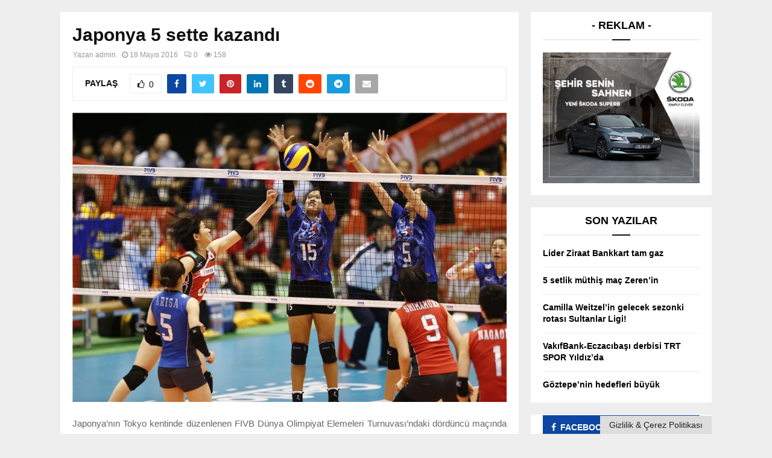

--- FILE ---
content_type: text/html; charset=UTF-8
request_url: https://www.voleybolplus.com/japonya-5-sette-kazandi/
body_size: 29515
content:
<!DOCTYPE html><html lang="tr"><head><script data-no-optimize="1">var litespeed_docref=sessionStorage.getItem("litespeed_docref");litespeed_docref&&(Object.defineProperty(document,"referrer",{get:function(){return litespeed_docref}}),sessionStorage.removeItem("litespeed_docref"));</script> <meta charset="UTF-8"><meta name="viewport" content="width=device-width, initial-scale=1"><link rel="profile" href="https://gmpg.org/xfn/11"><title>Japonya 5 sette kazandı &#8211; Voleybol Plus</title><meta name='robots' content='max-image-preview:large' /><style>img:is([sizes="auto" i], [sizes^="auto," i]) { contain-intrinsic-size: 3000px 1500px }</style><link rel='dns-prefetch' href='//fonts.googleapis.com' /><link rel="alternate" type="application/rss+xml" title="Voleybol Plus &raquo; akışı" href="https://www.voleybolplus.com/feed/" /><link rel="alternate" type="application/rss+xml" title="Voleybol Plus &raquo; yorum akışı" href="https://www.voleybolplus.com/comments/feed/" /><link rel="alternate" type="application/rss+xml" title="Voleybol Plus &raquo; Japonya 5 sette kazandı yorum akışı" href="https://www.voleybolplus.com/japonya-5-sette-kazandi/feed/" /><link rel="amphtml" href="https://www.voleybolplus.com/amp/japonya-5-sette-kazandi"/><script id="voley-ready" type="litespeed/javascript">window.advanced_ads_ready=function(e,a){a=a||"complete";var d=function(e){return"interactive"===a?"loading"!==e:"complete"===e};d(document.readyState)?e():document.addEventListener("readystatechange",(function(a){d(a.target.readyState)&&e()}),{once:"interactive"===a})},window.advanced_ads_ready_queue=window.advanced_ads_ready_queue||[]</script> <style id="litespeed-ccss">ul{box-sizing:border-box}:root{--wp--preset--font-size--normal:16px;--wp--preset--font-size--huge:42px}.screen-reader-text{border:0;clip:rect(1px,1px,1px,1px);-webkit-clip-path:inset(50%);clip-path:inset(50%);height:1px;margin:-1px;overflow:hidden;padding:0;position:absolute;width:1px;word-wrap:normal!important}body{--wp--preset--color--black:#000;--wp--preset--color--cyan-bluish-gray:#abb8c3;--wp--preset--color--white:#fff;--wp--preset--color--pale-pink:#f78da7;--wp--preset--color--vivid-red:#cf2e2e;--wp--preset--color--luminous-vivid-orange:#ff6900;--wp--preset--color--luminous-vivid-amber:#fcb900;--wp--preset--color--light-green-cyan:#7bdcb5;--wp--preset--color--vivid-green-cyan:#00d084;--wp--preset--color--pale-cyan-blue:#8ed1fc;--wp--preset--color--vivid-cyan-blue:#0693e3;--wp--preset--color--vivid-purple:#9b51e0;--wp--preset--gradient--vivid-cyan-blue-to-vivid-purple:linear-gradient(135deg,rgba(6,147,227,1) 0%,#9b51e0 100%);--wp--preset--gradient--light-green-cyan-to-vivid-green-cyan:linear-gradient(135deg,#7adcb4 0%,#00d082 100%);--wp--preset--gradient--luminous-vivid-amber-to-luminous-vivid-orange:linear-gradient(135deg,rgba(252,185,0,1) 0%,rgba(255,105,0,1) 100%);--wp--preset--gradient--luminous-vivid-orange-to-vivid-red:linear-gradient(135deg,rgba(255,105,0,1) 0%,#cf2e2e 100%);--wp--preset--gradient--very-light-gray-to-cyan-bluish-gray:linear-gradient(135deg,#eee 0%,#a9b8c3 100%);--wp--preset--gradient--cool-to-warm-spectrum:linear-gradient(135deg,#4aeadc 0%,#9778d1 20%,#cf2aba 40%,#ee2c82 60%,#fb6962 80%,#fef84c 100%);--wp--preset--gradient--blush-light-purple:linear-gradient(135deg,#ffceec 0%,#9896f0 100%);--wp--preset--gradient--blush-bordeaux:linear-gradient(135deg,#fecda5 0%,#fe2d2d 50%,#6b003e 100%);--wp--preset--gradient--luminous-dusk:linear-gradient(135deg,#ffcb70 0%,#c751c0 50%,#4158d0 100%);--wp--preset--gradient--pale-ocean:linear-gradient(135deg,#fff5cb 0%,#b6e3d4 50%,#33a7b5 100%);--wp--preset--gradient--electric-grass:linear-gradient(135deg,#caf880 0%,#71ce7e 100%);--wp--preset--gradient--midnight:linear-gradient(135deg,#020381 0%,#2874fc 100%);--wp--preset--font-size--small:14px;--wp--preset--font-size--medium:20px;--wp--preset--font-size--large:32px;--wp--preset--font-size--x-large:42px;--wp--preset--font-size--normal:16px;--wp--preset--font-size--huge:42px;--wp--preset--spacing--20:.44rem;--wp--preset--spacing--30:.67rem;--wp--preset--spacing--40:1rem;--wp--preset--spacing--50:1.5rem;--wp--preset--spacing--60:2.25rem;--wp--preset--spacing--70:3.38rem;--wp--preset--spacing--80:5.06rem;--wp--preset--shadow--natural:6px 6px 9px rgba(0,0,0,.2);--wp--preset--shadow--deep:12px 12px 50px rgba(0,0,0,.4);--wp--preset--shadow--sharp:6px 6px 0px rgba(0,0,0,.2);--wp--preset--shadow--outlined:6px 6px 0px -3px rgba(255,255,255,1),6px 6px rgba(0,0,0,1);--wp--preset--shadow--crisp:6px 6px 0px rgba(0,0,0,1)}.fa{display:inline-block;font:normal normal normal 14px/1 FontAwesome;font-size:inherit;text-rendering:auto;-webkit-font-smoothing:antialiased;-moz-osx-font-smoothing:grayscale}.fa-search:before{content:"\f002"}.fa-close:before{content:"\f00d"}.fa-clock-o:before{content:"\f017"}.fa-eye:before{content:"\f06e"}.fa-thumbs-o-up:before{content:"\f087"}.fa-sign-in:before{content:"\f090"}.fa-twitter:before{content:"\f099"}.fa-facebook:before{content:"\f09a"}.fa-bars:before{content:"\f0c9"}.fa-pinterest:before{content:"\f0d2"}.fa-envelope:before{content:"\f0e0"}.fa-linkedin:before{content:"\f0e1"}.fa-angle-left:before{content:"\f104"}.fa-angle-right:before{content:"\f105"}.fa-youtube-play:before{content:"\f16a"}.fa-instagram:before{content:"\f16d"}.fa-tumblr:before{content:"\f173"}.fa-reddit:before{content:"\f1a1"}.fa-telegram:before{content:"\f2c6"}.la{display:inline-block;font:normal normal normal 16px/1 LineAwesome;font-size:inherit;text-decoration:inherit;text-rendering:optimizeLegibility;text-transform:none;-moz-osx-font-smoothing:grayscale;-webkit-font-smoothing:antialiased;font-smoothing:antialiased}.la-comments:before{content:"\f1a1"}.wi{display:inline-block;font-family:weathericons;font-style:normal;font-weight:400;line-height:1;-webkit-font-smoothing:antialiased;-moz-osx-font-smoothing:grayscale}.wi-day-cloudy-high:before{content:"\f07d"}button::-moz-focus-inner{padding:0;border:0}.penci-owl-carousel-slider{display:none;width:100%;position:relative;z-index:1}html,body,div,span,h1,h2,h3,h4,p,img,i,ul,li,form,label,article,aside,header,nav,time{margin:0;padding:0;border:0;outline:0;vertical-align:baseline;background:0 0}html{font-family:sans-serif;-webkit-text-size-adjust:100%;-ms-text-size-adjust:100%;font-size:10px}body{margin:0;background:#eee;font-size:14px;font-size:1.4rem;text-rendering:optimizeLegibility;-webkit-font-smoothing:antialiased;-moz-osx-font-smoothing:grayscale;word-wrap:break-word;overflow-x:hidden}:focus{outline:none}article,aside,header,main,nav{display:block}a{margin:0;padding:0;background-color:transparent;text-decoration:none;vertical-align:baseline}h1{font-size:2em;margin:.67em 0}img{border:0}p{margin-bottom:17px}i{font-style:italic}button,input{color:inherit;font:inherit;margin:0}button{overflow:visible;vertical-align:middle}button{text-transform:none}button,input[type=submit]{-webkit-appearance:button}button::-moz-focus-inner,input::-moz-focus-inner{border:0;padding:0}input{line-height:normal}input[type=checkbox]{box-sizing:border-box;padding:0}input[type=search]::-webkit-search-cancel-button,input[type=search]::-webkit-search-decoration{-webkit-appearance:none}.penci-schema-markup{display:none!important}@media (min-width:1100px) and (max-width:1450px){.site-main{overflow-x:hidden}}body,button,input{color:#666;font-family:"Roboto",sans-serif;font-size:14px;font-size:1.4rem;line-height:1.5}h1,h2,h3,h4{clear:both;line-height:1.3;font-family:"Mukta Vaani",sans-serif;font-style:normal;font-weight:600}h1{font-size:32px;font-size:3.2rem}h2{font-size:28px;font-size:2.8rem}h3{font-size:24px;font-size:2.4rem}h4{font-size:20px;font-size:2rem}html{box-sizing:border-box}*,:before,:after{box-sizing:inherit}ul{margin:0;padding:0}ul li{margin-left:21px;position:relative;line-height:26px}li>ul{margin-bottom:26px}img{height:auto;max-width:100%}.penci-google-adsense{margin:20px 0;text-align:center;overflow:hidden}.penci-google-adsense.penci_archive_ad_below_header{margin:20px auto 0}@-webkit-keyframes pencifadeInUp{0%{opacity:0;-webkit-transform:translate3d(0,20px,0);transform:translate3d(0,20px,0)}100%{opacity:1;-webkit-transform:none;transform:none}}@keyframes pencifadeInUp{0%{opacity:0;-webkit-transform:translate3d(0,20px,0);transform:translate3d(0,20px,0)}100%{opacity:1;-webkit-transform:none;transform:none}}@-webkit-keyframes pencipreload{from{background-position:-400px 0}to{background-position:800px 0}}@keyframes pencipreload{from{background-position:-400px 0}to{background-position:800px 0}}.penci-loader-effect{width:40px;height:40px;margin:0 auto;margin-top:-26px;margin-left:-26px;display:none;position:absolute;top:50%;left:50%;z-index:300}@media (max-width:767px){.penci-loader-effect{top:135px}}.penci-loading-animation:before,.penci-loading-animation:after{content:"";position:absolute}.penci-loading-animation-8 .penci-loading-animation{background-color:#3f51b5}.penci-three-bounce{text-align:center;position:relative}.penci-three-bounce .one,.penci-three-bounce .two,.penci-three-bounce .three{display:inline-block;width:15px;height:15px;border-radius:100%;background-color:#3f51b5;-webkit-animation:pencibouncedelay 1s infinite ease-in-out both;animation:pencibouncedelay 1s infinite ease-in-out both}.penci-three-bounce .one{-webkit-animation-delay:-.32s;animation-delay:-.32s}.penci-three-bounce .two{-webkit-animation-delay:-.16s;animation-delay:-.16s;margin:0 5px}@-webkit-keyframes pencibouncedelay{0%,80%,100%{-webkit-transform:scale(0)}40%{-webkit-transform:scale(1)}}@keyframes pencibouncedelay{0%,80%,100%{-webkit-transform:scale(0);transform:scale(0)}40%{transform:scale(1);-webkit-transform:scale(1)}}.penci-loading-animation-8 .penci-loading-animation{width:10px;height:10px;position:absolute;top:0;left:0;-webkit-animation:loader-8 1.6s ease-in-out -1.8s infinite both;animation:loader-8 1.6s ease-in-out -1.8s infinite both}.penci-loading-animation-8 .penci-loading-animation-inner-2{-webkit-animation-delay:-.9s;animation-delay:-.9s}@-webkit-keyframes loader-8{0%{-webkit-transform:rotate(0);transform:rotate(0)}25%{-webkit-transform:translateX(30px) rotate(-90deg) scale(.5);transform:translateX(30px) rotate(-90deg) scale(.5)}50%{-webkit-transform:translateX(30px) translateY(30px) rotate(-179deg);transform:translateX(30px) translateY(30px) rotate(-179deg)}50.1%{-webkit-transform:translateX(30px) translateY(30px) rotate(-180deg);transform:translateX(30px) translateY(30px) rotate(-180deg)}75%{-webkit-transform:translateX(0) translateY(30px) rotate(-270deg) scale(.5);transform:translateX(0) translateY(30px) rotate(-270deg) scale(.5)}100%{-webkit-transform:rotate(-360deg);transform:rotate(-360deg)}}@keyframes loader-8{0%{-webkit-transform:rotate(0);transform:rotate(0)}25%{-webkit-transform:translateX(30px) rotate(-90deg) scale(.5);transform:translateX(30px) rotate(-90deg) scale(.5)}50%{-webkit-transform:translateX(30px) translateY(30px) rotate(-179deg);transform:translateX(30px) translateY(30px) rotate(-179deg)}50.1%{-webkit-transform:translateX(30px) translateY(30px) rotate(-180deg);transform:translateX(30px) translateY(30px) rotate(-180deg)}75%{-webkit-transform:translateX(0) translateY(30px) rotate(-270deg) scale(.5);transform:translateX(0) translateY(30px) rotate(-270deg) scale(.5)}100%{-webkit-transform:rotate(-360deg);transform:rotate(-360deg)}}button,.button{border:1px solid #000;border-radius:0;background:#000;color:#fff;line-height:36px;padding:0 15px;text-align:center;font-size:14px;font-size:1.4rem;text-transform:uppercase}input[type=submit]{border:0;border-radius:0;background:#000;color:#fff;line-height:36px;padding:0 15px;text-align:center;font-size:14px;font-size:1.4rem;text-transform:uppercase}input[type=text],input[type=email],input[type=password],input[type=search]{color:#313131;border:1px solid #ececec;padding:10px 43px 10px 15px;font-weight:400;font-size:12px;font-size:1.2rem;-webkit-appearance:textfield;background:0 0}a{color:#000}.main-navigation{z-index:2}.main-navigation ul li{margin-bottom:0;margin-left:0}.main-navigation .menu li a i{margin-right:5px}.main-navigation>ul:not(.children)>li{float:left}.main-navigation>ul:not(.children)>li>a{padding:0 18px;line-height:60px}.main-navigation>ul:not(.children)>li ul.sub-menu{border-top:3px solid #3f51b5}.main-navigation ul{display:none;list-style:none;margin:0;padding-left:0;text-align:center}.main-navigation ul ul{box-shadow:0 2px 5px rgba(0,0,0,.2);float:left;text-align:left;position:absolute;top:100%;left:0;opacity:0;margin-top:-1px;padding:10px 0;visibility:hidden;z-index:99999;background-color:#fff}.main-navigation ul ul>li{padding:0}.main-navigation ul ul a{width:220px;padding:6px 18px;line-height:1.35;font-size:13px;font-size:1.3rem}.main-navigation li{display:inline-block;position:relative}.main-navigation li.penci-mega-menu>a:after,.main-navigation li.menu-item-has-children>a:after{content:"\f107";padding-left:7px;display:inline-block;font:normal normal normal 14px/1 FontAwesome;font-size:inherit;text-rendering:auto;-webkit-font-smoothing:antialiased;-moz-osx-font-smoothing:grayscale}.main-navigation a{font-size:14px;font-size:1.4rem;font-weight:700;display:block;text-decoration:none;line-height:2.57;color:#111;text-transform:uppercase}.main-navigation.pencimn-fadein_up ul ul{-ms-transform:translateY(10px);transform:translateY(10px)}@media screen and (max-width:1170px){.main-navigation>ul:not(.children)>li>a{padding-left:8px;padding-right:8px}}@media screen and (min-width:1024px){.main-navigation ul{display:block}}#site-navigation .menu li.penci-mega-menu{position:static!important}#site-navigation .menu li.penci-mega-menu>ul.sub-menu{display:block;width:100%!important;max-width:1400px;left:50%;margin-left:-700px;padding:0!important;clear:both;margin-right:0;background:#fff;overflow:hidden;margin-bottom:-1px}#site-navigation .menu li.penci-mega-menu>ul.sub-menu li{padding:0!important;width:100%;display:block}#site-navigation .penci-megamenu-container .penci-megamenu{width:100.1%}#site-navigation .penci-megamenu{width:100%;margin-bottom:-1px;overflow:hidden;display:table;margin-left:auto;margin-right:auto}#site-navigation .penci-megamenu .penci-mega-child-categories{width:16.66667%;display:table-cell;vertical-align:top;background:#fff;padding:10px 0;position:relative}#site-navigation .penci-megamenu .penci-mega-child-categories.col-mn-5{width:16.66667%}#site-navigation .penci-megamenu .penci-mega-child-categories:after{content:"";width:1px;height:100%;position:absolute;top:0;right:0;background-color:#ececec}#site-navigation .penci-megamenu .penci-mega-child-categories a{min-width:0;display:block;font-size:13px;text-align:left;line-height:1.3;margin:0;padding:5px 0;position:relative;width:100%;background-color:inherit}#site-navigation .penci-megamenu .penci-mega-child-categories a span{position:relative;z-index:2;background-color:inherit;display:inline-block;padding:0 20px}#site-navigation .penci-megamenu .penci-mega-child-categories a.cat-active{background-color:inherit;color:#3f51b5;position:relative}#site-navigation .penci-megamenu .penci-mega-child-categories.penci-child_cat-style-1 a:after{content:"";display:block;position:absolute;top:50%;margin-left:20px;margin-top:-.5px;border-bottom:1px solid;width:0;opacity:.3;right:0;box-shadow:none;-webkit-box-shadow:none;color:inherit}#site-navigation .penci-megamenu .penci-content-megamenu{display:table-cell}#site-navigation .penci-megamenu .penci-content-megamenu .penci-mega-row{width:100%;display:none}#site-navigation .penci-megamenu .penci-content-megamenu .penci-mega-row.row-active{display:block}#site-navigation .penci-megamenu .penci-content-megamenu .penci-mega-row_content{vertical-align:top;width:100%}#site-navigation .penci-megamenu .penci-content-megamenu .penci-mega-latest-posts .penci-mega-post{width:20%;padding:0 0 17px;float:left;margin-bottom:0;text-transform:none;position:relative}#site-navigation .penci-megamenu .penci-content-megamenu .penci-mega-latest-posts .penci-mega-post:before{position:absolute;content:'';right:0;top:0;bottom:0;width:1px;background:#ececec;z-index:1}#site-navigation .penci-megamenu .penci-content-megamenu .penci-mega-latest-posts.mega-row-1:not(.penci-post-border-bottom) .penci-mega-post{border-bottom:0}#site-navigation .penci-megamenu .penci-content-megamenu .penci-mega-latest-posts.col-mn-6 .penci-mega-post{width:16.66667%}#site-navigation .penci-megamenu .penci-content-megamenu .penci-mega-latest-posts.col-mn-6 .penci-mega-post:nth-child(6n):before,#site-navigation .penci-megamenu .penci-content-megamenu .penci-mega-latest-posts.col-mn-5 .penci-mega-post:nth-child(5n):before{content:none}#site-navigation .penci-megamenu .penci-content-megamenu .penci-mega-latest-posts.col-mn-6 .penci-mega-post:nth-child(6n+1),#site-navigation .penci-megamenu .penci-content-megamenu .penci-mega-latest-posts.col-mn-5 .penci-mega-post:nth-child(5n+1){clear:both}#site-navigation .penci-megamenu .penci-mega-thumbnail{display:block;margin:0 0 12px;position:relative;z-index:1}#site-navigation .penci-megamenu .penci-mega-thumbnail a{width:100%}#site-navigation .penci-megamenu .penci-mega-thumbnail .mega-cat-name{position:absolute;bottom:0;left:0;z-index:3;width:auto;float:left;background:#000;font-size:10px;font-size:1rem;text-align:left;color:#fff;display:inline-block;font-size:1rem;text-transform:none;font-weight:500;padding:0 5px;height:16px;line-height:16px;font-family:"Roboto",sans-serif}#site-navigation .penci-megamenu .penci-content-megamenu .penci-mega-latest-posts .penci-mega-post a:not(.mega-cat-name){margin:0;padding:0;min-width:0;border-bottom:none;position:relative;line-height:1.3;font-size:13px;width:100%}#site-navigation .penci-megamenu .penci-mega-meta{padding-left:10px;padding-right:5px}#site-navigation .penci-megamenu .post-mega-title{word-break:break-word;text-align:center;margin:0;font-size:12px;font-weight:600}#site-navigation .penci-megamenu .post-mega-title a{text-transform:none;text-align:left}#site-navigation .penci-megamenu .penci-mega-date{line-height:1;font-size:11px;color:#999;margin-top:8px;margin-bottom:0;text-align:left;font-weight:400}#site-navigation .penci-megamenu .penci-mega-date i{margin-right:3px}@media only screen and (max-width:1399px) and (min-width:1200px){#site-navigation .menu li.penci-mega-menu>ul.sub-menu{max-width:1200px;margin-left:-600px}}@media only screen and (max-width:1199px) and (min-width:1024px){#site-navigation .menu li.penci-mega-menu>ul.sub-menu{max-width:1024px;margin-left:-512px}}@media (max-width:1300px){#site-navigation .penci-megamenu-container .penci-megamenu .penci-content-megamenu .penci-mega-latest-posts.col-mn-6 .penci-mega-post{width:20%}#site-navigation .penci-megamenu-container .penci-megamenu .penci-content-megamenu .penci-mega-latest-posts.col-mn-6 .penci-mega-post.penci-mega-post-6{display:none!important}#site-navigation .penci-megamenu-container .penci-content-megamenu .penci-mega-latest-posts.col-mn-5 .penci-mega-post{width:25%}#site-navigation .penci-megamenu-container .penci-content-megamenu .penci-mega-latest-posts.col-mn-5 .penci-mega-post.penci-mega-post-5{display:none!important}#site-navigation .penci-megamenu-container .penci-mega-child-categories.col-mn-5{width:20%}}@media (max-width:1200px){#site-navigation .penci-megamenu-container .penci-megamenu .penci-content-megamenu .penci-mega-latest-posts.col-mn-6 .penci-mega-post{width:25%}#site-navigation .penci-megamenu-container .penci-megamenu .penci-content-megamenu .penci-mega-latest-posts.col-mn-6 .penci-mega-post.penci-mega-post-5{display:none!important}}@media (max-width:1081px){#site-navigation .penci-megamenu-container .penci-content-megamenu .penci-mega-latest-posts.col-mn-5 .penci-mega-post-4{display:none!important}#site-navigation .penci-megamenu-container .penci-content-megamenu .penci-mega-latest-posts.col-mn-5 .penci-mega-post{width:33.33333%}#site-navigation .penci-megamenu-container .penci-mega-child-categories.col-mn-5{width:25%}}.penci-megamenu .penci-mega-row{min-height:143px;position:relative;-webkit-animation-duration:.8s;animation-duration:.8s;-webkit-animation-fill-mode:both;animation-fill-mode:both;animation-name:pencifadeInUp;overflow:hidden;vertical-align:top}.penci-megamenu .penci-mega-pag{position:absolute;top:10px;width:30px;height:30px;z-index:100;padding:0;vertical-align:top;background:#000;color:#fff;font-size:14px;margin-top:0;line-height:30px;text-align:center;opacity:.3;display:flex;justify-content:center;align-items:center;right:10px}.penci-megamenu .penci-mega-pag i{margin-right:0!important}.penci-megamenu .penci-mega-pag.penci-pag-disabled{opacity:.3}.penci-megamenu .penci-slider-prev{right:50px}.penci-mega-latest-posts{position:relative}.penci-single-loadmore{display:none;text-align:center;width:100%;margin-top:20px;margin-right:auto;margin-left:auto;line-height:38px;padding:0 15px;font-weight:600;position:relative}#close-sidebar-nav{position:fixed;visibility:hidden;opacity:0;text-decoration:none;top:0;left:0;font-size:1.4em;color:#313131;padding:10px;height:100%;right:0;background:0 0;z-index:100001;transform:translateX(0);-webkit-transform:translateX(0);-moz-transform:translateX(0)}#close-sidebar-nav:before{content:'';position:absolute;top:0;left:0;right:0;bottom:0;background:#000;opacity:.8;z-index:1}#close-sidebar-nav i{margin-left:10px;display:none;width:24px;height:24px;background-color:#fff;line-height:24px;text-align:center;border-radius:12px;font-size:14px;position:relative;z-index:2}@media screen and (max-width:1024px){#close-sidebar-nav i{display:inline-block}}.mobile-sidebar{width:270px;position:fixed;top:0;left:0;bottom:0;height:100%;z-index:100003;overflow-y:auto;padding:30px 20px 20px;transform:translateX(-270px);-webkit-transform:translateX(-270px);-moz-transform:translateX(-270px);background-color:#fff;background-position:center center;background-repeat:no-repeat;background-size:cover}.mobile-sidebar::-webkit-scrollbar{width:6px;background:#848484}.mobile-sidebar::-webkit-scrollbar-thumb{background-color:#313131;border-radius:0;-webkit-border-radius:0;-moz-border-radius:0}.mobile-sidebar::-webkit-scrollbar-corner{background-color:#ececec}.mobile-sidebar .mobile-navigation{clear:both;margin-top:20px}.mobile-sidebar .primary-menu-mobile,.penci-menu-hbg .primary-menu-mobile{margin:0;padding:0;list-style:none}.mobile-sidebar .primary-menu-mobile li>ul,.penci-menu-hbg .primary-menu-mobile li>ul{margin-bottom:0}.mobile-sidebar .primary-menu-mobile>li:last-child,.mobile-sidebar .primary-menu-mobile ul>li:last-child,.penci-menu-hbg .primary-menu-mobile>li:last-child,.penci-menu-hbg .primary-menu-mobile ul>li:last-child{border-bottom:none}.mobile-sidebar .primary-menu-mobile li,.penci-menu-hbg .primary-menu-mobile li{position:relative;display:block;border-bottom:1px solid #ececec;margin-left:0}.mobile-sidebar .primary-menu-mobile li a,.penci-menu-hbg .primary-menu-mobile li a{font-size:14px;font-weight:400;letter-spacing:0;text-transform:uppercase;color:#313131;margin:0;position:relative;padding:12px 0;display:block;line-height:1.3em}.mobile-sidebar .primary-menu-mobile li.menu-item-has-children a,.penci-menu-hbg .primary-menu-mobile li.menu-item-has-children a{padding-right:17px}.mobile-sidebar ul.sub-menu,.penci-menu-hbg ul.sub-menu{border-top:1px solid #ececec;display:none;padding:10px 0 10px 12px;margin-left:0}.mobile-sidebar ul.sub-menu li,.penci-menu-hbg ul.sub-menu li{overflow:hidden;border:none}.mobile-sidebar ul.sub-menu li a,.penci-menu-hbg ul.sub-menu li a{margin:0;padding:10px 0}.mobile-sidebar #sidebar-nav-logo{padding:0;text-align:center;margin:0 0 10px;position:relative;font-size:2em}.mobile-sidebar #sidebar-nav-logo a{font-family:"Teko",sans-serif;font-weight:700;line-height:1;color:#3f51b5;padding:0;margin:0}.mobile-sidebar .sidebar-nav-social{margin:0;padding:0;text-align:center}.mobile-sidebar .sidebar-nav-social .inner-header-social{display:inline-block;vertical-align:top;position:relative}.mobile-sidebar .sidebar-nav-social a{display:inline-block;vertical-align:top;margin-left:6px;margin-right:6px;color:#111}.screen-reader-text{clip:rect(1px,1px,1px,1px);position:absolute!important;height:1px;width:1px;overflow:hidden}.site-header:after,.site-content:after{content:"";display:table;clear:both}.widget-area{width:100%;margin-top:20px}.widget-area-2{float:left}.widget-area-1{float:right}.widget{word-break:break-word}.widget:not(.penci-topbar__widget){padding:20px}.widget:not(.penci-topbar__widget):last-child{margin-bottom:0}.widget.style-title-3 .penci-block-heading{margin-bottom:20px}.penci-sidebar-widgets .widget:not(.penci-topbar__widget):last-of-type,.penci-sidebar-widgets .widget:not(.penci-topbar__widget):last-child{margin-bottom:0!important}.site-main .widget .penci-block-heading{margin-top:-20px}.widget ul{list-style:none;padding-left:0}.widget ul li{margin-left:0;margin-bottom:1px;padding-bottom:0;font-size:14px;font-size:1.4rem;color:#000}.widget ul li a{font-size:14px;font-size:1.4rem;font-style:normal;line-height:1.4}.widget a{color:#000}.widget.widget_recent_entries li{color:#888;line-height:1.3;display:table;width:100%;margin-bottom:12px;padding-bottom:13px;border-bottom:1px solid #ececec}.widget.widget_recent_entries li a{font-weight:600}@media screen and (min-width:992px){.widget-area{width:285px}.widget-area-2{padding-right:0}.widget-area-1{padding-left:0}}@media screen and (min-width:1400px){.widget-area{width:320px}}.penci-image-holder{position:relative;width:100%;background:#f5f5f5 url(/wp-content/themes/pennews/images/no-image.jpg);display:block;vertical-align:top;background-repeat:no-repeat;background-position:center center;background-size:cover;-webkit-background-size:cover;-moz-background-size:cover;-o-background-size:cover;height:100%}.penci-image-holder:before{display:block;content:"";width:100%;padding-top:66.6667%;background:none!important;box-shadow:none!important}.penci-image-holder:after{content:"";position:absolute;top:0;left:0;width:100%;height:100%;background:#000;opacity:0;z-index:1}.penci-image-holder:not([style*=background-image]){background-image:linear-gradient(to left,#f5f5f5 0%,#efefef 15%,#f5f5f5 40%,#f5f5f5 100%);background-repeat:no-repeat!important;background-color:#f5f5f5;background-size:900px 1700px!important;background-position:center center!important;animation:pencipreload .85s infinite linear forwards;-webkit-animation:pencipreload .85s infinite linear forwards}.penci-post-item{position:relative;margin:0 0 20px}.penci-block-vc.widget{overflow:inherit;margin-bottom:20px}.penci-block-vc{background:#fff;padding-left:20px;padding-right:20px;border-top:0;overflow:hidden;position:relative}.penci-block-vc .penci-block__title{font-family:"Oswald",sans-serif;font-size:18px;font-size:1.8rem;font-weight:600;border-bottom:1px solid #ececec;overflow:hidden;margin:0;padding-top:13px;padding-bottom:16px;text-transform:uppercase}.penci-block-vc .penci-block__title span{color:#000}.penci-block-vc.style-title-center .penci-block__title{text-align:center}.penci-block-vc.style-title-center.style-title-3:not(.footer-widget) .penci-block-heading:after{left:50%;margin-left:-15px}.penci-block-vc .penci-block-heading{border-bottom:1px solid #ececec;clear:both;position:relative;width:100%}.penci-block-vc .penci-block-heading:before{content:"";display:table;table-layout:fixed}.penci-block-vc .penci-block-heading:after{clear:both}.penci-block-vc .penci-block-heading .penci-block__title{border-bottom:0}.penci-block-vc .penci-block_content{margin-top:20px;overflow:hidden}.penci-block-vc.penci-empty-block-title .penci-block-heading{display:none}.penci-block-vc.style-title-3{border-top:0}.penci-block-vc.style-title-3 .penci-block-heading{min-height:45px;position:relative;border-bottom-width:2px}.penci-block-vc.style-title-3 .penci-block-heading:after{content:'';z-index:10;position:absolute;bottom:-2px;left:0;width:30px;height:2px;background:#111}.penci-block-vc.style-title-3 .penci-block__title{padding-top:0;padding-bottom:0;line-height:45px;font-size:18px;font-size:1.8rem}@media screen and (max-width:480px){.penci-block-vc .penci-block__title{line-height:1.3!important}.penci-block-vc.style-title-3:not(.footer-widget) .penci-block__title{padding-top:11px;padding-bottom:11px}}.penci-banner-box .penci-block_content{width:100%}.penci-banner-box img,.penci-banner-box a{display:block}.penci-banner-box img{max-width:100%}.penci-list-banner{display:block}.penci-promo-item{position:relative;width:100%;margin:0 0 25px;background-repeat:no-repeat;background-position:center center;background-size:cover;-webkit-background-size:cover;-moz-background-size:cover;-o-background-size:cover;background-color:#ccc}.penci-list-banner .penci-promo-item:last-child{margin-bottom:0}.penci-promo-item.penci-banner-has-text:after{position:absolute;left:10px;right:10px;top:10px;bottom:10px;content:'';z-index:5;border:1px solid #fff;opacity:.4}.penci-promo-link{position:absolute;top:0;left:0;right:0;bottom:0;z-index:100;background:none!important}.penci-promo-item img{width:100%}@-webkit-keyframes pencifadeInUp{0%{opacity:0;-webkit-transform:translate3d(0,40px,0);transform:translate3d(0,40px,0)}100%{opacity:1;-webkit-transform:none;transform:none}}@keyframes pencifadeInUp{0%{opacity:0;-webkit-transform:translate3d(0,40px,0);transform:translate3d(0,40px,0)}100%{opacity:1;-webkit-transform:none;transform:none}}.penci-weather-city{font-size:24px;font-weight:700;line-height:1;margin-bottom:7px}.penci-weather-now{float:left;text-align:center;line-height:1;padding:32px 16px;font-weight:300;max-width:145px;width:50%;-webkit-touch-callout:none}@media screen and (max-width:1018px){.penci-weather-now{padding:28px 0;position:relative;left:-10px;width:90px;margin-left:12px}}@media screen and (min-width:768px) and (max-width:1018px){.penci-weather-now{margin-left:0}}@media screen and (max-width:767px){.penci-weather-now{width:100px}}.penci-weather-now .penci-weather-unit{font-size:16px;position:relative;top:-4px;font-weight:400;opacity:.6;left:-2px;line-height:1;vertical-align:top}.site-branding h2{margin:0}.site-header{z-index:9999;position:relative;width:100%;clear:both;display:flex}.site-header:not(.header--s4)>.penci-container-fluid{display:flex}.site-header{min-height:60px;background:#fff;position:relative;width:100%;clear:both;-webkit-backface-visibility:hidden;box-shadow:inset 0 -1px 0 #ececec;-webkit-box-shadow:inset 0 -1px 0 #ececec;-moz-box-shadow:inset 0 -1px 0 #ececec}.site-header .header-content__container{display:-ms-flexbox;display:flex}.site-header .header-content__container .main-navigation{z-index:2;-ms-flex:1;flex:1}.site-header .main-navigation{float:left}.site-header .search-click{z-index:100;top:0;border:0}.site-header.header--s2:before{content:'';background:#ececec;height:1px;position:absolute;width:100%;top:0;z-index:-1}.header__top{background:#fff}.header__top.header--s2{width:100%;clear:both;padding-top:20px;padding-bottom:20px;overflow:hidden}.header__top.header--s2 .header__banner{float:right;margin-left:auto;max-width:728px;width:100%}.header__top.header--s2 .header__banner a,.header__top.header--s2 .header__banner img{padding:0;margin-bottom:0;display:block}.header__top.header--s2 .header-top__container{box-sizing:border-box;display:flex;-webkit-flex-wrap:wrap;-ms-flex-wrap:wrap;flex-wrap:wrap;justify-content:space-between;align-items:center}.header__top{background-size:cover;background-position:center center;background-repeat:no-repeat}.penci-header-mobile .penci-header-mobile_container{box-shadow:0 1px 5px rgba(190,190,190,.46);-webkit-box-shadow:0 1px 5px rgba(190,190,190,.46);-moz-box-shadow:0 1px 5px rgba(190,190,190,.46);border-color:transparent!important}.penci-topbar{background:#000;color:#fff;z-index:10000;position:relative;border:0;width:100%;min-height:30px}.penci-topbar:after{content:"";display:table;clear:both}.penci-topbar.style-3 .topbar__trending{margin-right:32px}.penci-topbar h3,.penci-topbar{font-size:12px;font-size:1.2rem;line-height:30px}.penci-topbar a{color:#fff}.penci-topbar ul{margin:0;padding:0;list-style:none;display:flex}.penci-topbar ul li{margin-left:10px;padding-left:7px;margin-bottom:0;line-height:20px;position:relative;list-style:none}.penci-topbar ul li:first-child{margin-left:0;padding-left:0}.penci-topbar ul li .fa{padding-right:5px}.penci-topbar ul li a{text-decoration:none;color:#fff;font-size:12px;font-size:1.2rem;line-height:30px;display:inline-block}.penci-topbar .topbar__logout_login ul li .fa{padding-right:2px}.topbar__menu,.topbar_date,.topbar_weather{display:inline-block;margin-right:32px;float:left}.topbar_weather{max-height:30px}.topbar_weather .penci-weather-icons{background:0 0;vertical-align:middle;position:relative;top:-1px;margin-right:2px;font-size:18px}.topbar_weather .penci-weather-now{line-height:inherit;padding:0;float:none;width:auto;display:inline-block}.topbar_weather .penci-weather-now span{font-weight:600}.topbar_weather .penci-weather-degrees{font-size:11px}.topbar_weather .penci-weather-unit{position:relative;font-weight:400;line-height:1;vertical-align:top;font-size:8px;opacity:1;left:0;top:4px}.topbar_weather .penci-weather-location{display:inline-block;padding-left:6px}.topbar_weather .penci-weather-city{font-weight:500;margin:0;font-size:inherit}.topbar__social-media{float:left}.topbar__social-media a{margin-right:10px;line-height:inherit;font-size:14px;vertical-align:top;display:inline-block}.topbar__social-media a:last-child{margin-right:0}.topbar__trending{display:inline-block;float:left;overflow:hidden;width:500px;text-align:left}.topbar__trending .headline-title{height:100%;line-height:inherit;padding:0 15px;color:#fff;background:#3f51b5;float:left;text-transform:uppercase;z-index:10;position:relative;display:inline-block;font-weight:700}.topbar__trending.penci-block-vc{background:0 0;padding:0;margin:0;border:0}.topbar__trending .penci-trending-nav{float:left;position:relative;z-index:1000;padding-left:10px;padding-right:10px}.topbar__trending .penci-trending-nav a{font-size:18px;font-size:1.8rem;line-height:inherit;padding-left:5px;padding-right:5px;display:inline-block;vertical-align:top}@media screen and (max-width:1024px){.topbar__trending{display:none}}@media screen and (max-width:768px){.penci-topbar{padding-top:10px;padding-bottom:4px}.penci-topbar__right,.penci-topbar__left{width:100%;text-align:center}.penci-topbar .penci-topbar__right .topbar_item:first-child,.penci-topbar .penci-topbar__left .topbar_item:first-child{margin-left:0}.penci-topbar .penci-topbar__right .topbar_item:last-child,.penci-topbar .penci-topbar__left .topbar_item:last-child{margin-right:0}.topbar__menu,.topbar_date,.topbar_weather{margin-right:28px;float:none}.topbar__social-media{width:100%;clear:both;text-align:center;display:block}.topbar__social-media a{text-align:center;float:none}.penci-topbar ul li a{line-height:1.5}}@media screen and (max-width:480px){.topbar_weather,.topbar_date,.topbar__logout_login{display:none}}.site-branding{padding-left:0}.penci-container-fluid .site-branding{padding-left:0}.header--s2 .site-branding{padding-left:0;display:inline-block;max-width:500px}.site-branding a{color:#3f51b5;display:inline-block;line-height:inherit}.site-branding .custom-logo-link{display:block}.site-branding img{vertical-align:top}.header__social-search{float:right;height:100%}.header__social-search .header__search{float:right;height:100%;position:relative}.penci-menuhbg-wapper,.header__social-media{display:flex;align-items:center;height:100%;min-height:60px}.header__social-media{text-align:right;justify-content:flex-end}.search-click{width:60px;height:100%;display:flex;justify-content:center;align-items:center;min-height:60px}.search-click i{font-size:16px;font-size:1.6rem}.header__search:not(.header__search_dis_bg) .search-click{background:#3f51b5;color:#fff}.show-search{width:300px;position:absolute;right:0;top:100%;text-align:left;z-index:3;overflow:hidden;display:none;line-height:1.3}.show-search .show-search__content{width:300px;max-width:100%;position:relative;float:right}.show-search .show-search__content{background:#fff;border:1px solid #ececec;border-top:0!important;box-shadow:0 2px 6px rgba(0,0,0,.2)}.show-search .show-search__content:after{content:'';position:absolute;top:0;left:-1px;right:-1px;height:3px;background:#3f51b5}.show-search .search-form{margin:20px;font-size:12px;line-height:1}.show-search .search-field{height:32px;width:100%;z-index:3;color:#313131;padding:3px 25px 3px 9px!important;line-height:17px;box-sizing:border-box;-moz-box-sizing:border-box;-webkit-box-sizing:border-box;background:0 0;font-weight:400;letter-spacing:0;font-size:12px;-webkit-appearance:textfield;border:1px solid #ececec}.show-search .search-submit{background:0 0;border:0;position:absolute;right:30px;top:20px;line-height:32px;height:32px;padding:0;color:#111}.penci-ajax-search-results{position:relative}.penci-ajax-search-results-wrapper{position:relative;display:none;padding:20px 0 0;color:#999;border-top:1px solid #ececec}.penci-popup-login-register{position:fixed;top:0;right:0;left:0;bottom:0;z-index:9999999;opacity:0;visibility:hidden;margin:0;width:100%;height:100vh;overflow:auto;animation-duration:1s;animation-delay:0;animation-fill-mode:both;background-color:rgba(0,0,0,.8);background-repeat:no-repeat;background-position:top;background-size:cover}.penci-popup-login-register p{margin-bottom:10px}.penci-popup-login-register p.login-username label,.penci-popup-login-register p.login-password label{display:none}.penci-popup-login-register h4{margin-top:0;font-size:30px;font-weight:700;padding-bottom:25px;color:#111;text-align:center;text-transform:uppercase;font-family:"Oswald",sans-serif}.penci-popup-login-register .penci-login-container{background:#fff;color:#666;padding:50px;max-width:470px;margin:auto;top:100px;animation-duration:.5s;animation-delay:.3s;animation-fill-mode:both;background-repeat:no-repeat;background-position:center;background-size:cover}.penci-login-container{position:relative;overflow:hidden;max-width:470px;margin:auto}.penci-login-container p,.penci-login-container a{font-size:15px;font-weight:400}.penci-login-container a{color:#3f51b5}.penci-login-container input{background:0 0}.penci-login-container .close-popup{width:30px;height:30px;position:absolute;right:0;top:0;line-height:30px;text-align:center;font-size:14px;background:#3f51b5;color:#fff;display:none}.penci-login-container .penci-login input[type=text],.penci-login-container .penci-login input[type=password],.penci-login-container .penci-login input[type=submit],.penci-login-container .penci-login input[type=email]{width:100%;padding:0 15px;border-radius:0;margin-bottom:7px;border:solid 1px #ececec;color:#999;font-size:14px;line-height:38px}.penci-login-container .penci-login input[type=submit]{background-color:#111;font-weight:500;text-transform:uppercase;text-align:center;color:#fff;border:0;font-size:14px;font-style:normal;font-stretch:normal;line-height:38px;padding:0 15px;margin:0}.penci-login-container .login-popup a{margin-left:6px}.penci-popup-register .penci-login-container{padding:20px 50px 0}.penci-popup-register .register-input{margin-bottom:22px}.penci-popup-register .login.login-popup{border-top:1px solid #ececec;margin-top:33px;padding-top:30px}.penci-popup-register .first-last{overflow:hidden}.penci-popup-register .first-last .register-input{width:170px;float:left}.penci-popup-register .first-last .register-input:last-child{float:right}.penci-header-mobile{position:relative;height:54px;display:none;max-width:100%;width:100%;z-index:100001}.penci-header-mobile .penci-header-mobile_container{background-color:#fff;height:54px;max-width:100%;width:100%;z-index:inherit}.penci-header-mobile .site-branding{max-width:100%;padding:2px 0;position:relative;margin-left:65px;margin-right:65px;text-align:center;height:54px;overflow:hidden}.penci-header-mobile .site-branding img{max-height:48px;width:auto;max-width:100%;position:absolute;left:50%;top:50%;-webkit-transform:translate(-50%,-50%);transform:translate(-50%,-50%)}.penci-header-mobile .custom-logo-link{display:inline-block}.penci-header-mobile .search-click{width:100%;height:100%;min-height:54px}.penci-header-mobile .header__search{width:54px;height:54px;position:absolute;top:0;right:0}.penci-header-mobile .show-search{min-height:54px}.penci-header-mobile .show-search .search-field{padding:13px 54px 13px 20px}.menu-toggle{position:absolute;top:0;left:0;line-height:54px;text-align:center;color:#313131;font-size:24px;padding:0 10px;width:54px;height:54px;z-index:10;background:0 0;border:0}.header__social-search .penci-menu-toggle-wapper{float:right;margin-left:15px;margin-right:0}.penci-menuhbg-toggle{padding:0;width:22px;height:20px;display:block;line-height:20px;background-position:right top;background-repeat:no-repeat;box-sizing:content-box;-moz-box-sizing:content-box;position:relative}.penci-menuhbg-toggle .penci-menuhbg-inner{-webkit-transform-origin:center;transform-origin:center;display:block;height:21px;position:relative;width:100%;overflow:hidden}.penci-menuhbg-toggle .penci-lines{height:2px;display:block;width:22px;background-color:transparent;position:relative}.penci-menuhbg-toggle .penci-lines:before{top:7px}.penci-menuhbg-toggle .penci-lines:after{top:-7px;-webkit-transform-origin:50% 50%;transform-origin:50% 50%}.penci-menuhbg-toggle .penci-lines:before,.penci-menuhbg-toggle .penci-lines:after{display:block;width:100%;height:2px;position:absolute;left:0;content:'';background-color:#111}.penci-menuhbg-toggle .lines-button{line-height:0!important;top:9px;position:relative;font-size:0!important;display:block}.penci-menuhbg-toggle .lines-button.penci-hover-effect{left:-30px;margin-top:-2px}.penci-menuhbg-toggle .lines-button:after{height:2px;display:inline-block;width:100%;position:absolute;left:0;top:0;content:'';background-color:#111}.penci-menu-hbg-overlay{position:fixed;visibility:hidden;opacity:0;text-decoration:none;top:0;left:0;font-size:1.4em;color:#313131;padding:10px;height:100%;right:0;background:0 0;z-index:100001;transform:translateX(0);-webkit-transform:translateX(0);-moz-transform:translateX(0)}.penci-menu-hbg-overlay:before{content:'';position:absolute;top:0;left:0;right:0;bottom:0;background:#000;opacity:.8;z-index:1}.penci-menu-hbg{width:340px;position:fixed;top:0;left:0;bottom:0;height:100%;z-index:100003;overflow-y:auto;padding:0;transform:translateX(-340px);-webkit-transform:translateX(-340px);-moz-transform:translateX(-340px);background-color:#fff;background-position:center center;background-repeat:no-repeat;background-size:cover}.penci-menu-hbg::-webkit-scrollbar{width:0;background:#f5f5f5}.penci-menu-hbg::-webkit-scrollbar-thumb{background-color:#ddd;border-radius:0;-webkit-border-radius:0;-moz-border-radius:0}.penci-menu-hbg::-webkit-scrollbar-corner{background-color:#f5f5f5}.penci-menu-hbg .penci-menu-hbg-inner{left:0;right:auto}.penci-menu-hbg.penci-menu-hbg-left #penci-close-hbg{left:auto;right:18px}.penci-menu-hbg-inner{color:#434343;width:100%;padding:0 20px}.penci-menu-hbg-inner #penci-close-hbg{position:absolute;top:20px;left:18px;z-index:1;width:20px;height:20px;display:block;overflow:hidden}.penci-menu-hbg-inner #penci-close-hbg i{display:none}.penci-menu-hbg-inner #penci-close-hbg:before,.penci-menu-hbg-inner #penci-close-hbg:after{content:'';height:100%;width:2px;backface-visibility:hidden;position:absolute;border-radius:5px;background:#888;left:9px}.penci-menu-hbg-inner #penci-close-hbg:before{transform:rotate(45deg)}.penci-menu-hbg-inner #penci-close-hbg:after{transform:rotate(-45deg)}.penci-menu-hbg-inner .penci-hbg-header{margin-bottom:30px}.penci-menu-hbg-inner .penci-hbg-footer{margin-bottom:40px;margin-top:30px}.penci-menu-hbg-inner .penci-hbg-header{text-align:center}.penci-menu-hbg-inner .penci-hbg-logo{margin-top:30px;margin-bottom:20px}.penci-menu-hbg-inner .menu-hamburger-navigation{margin-bottom:30px}.penci-menu-hbg-socials{margin:30px -5px 0}.penci-menu-hbg-socials .social-media-item{width:34px;height:34px;line-height:34px;margin:0 5px 5px}@media screen and (max-width:1200px){.header--s2 .site-branding{max-width:300px}}@media screen and (max-width:1024px){.site-header{display:none}.penci-header-mobile{display:block}.header__top{display:none!important}}.penci-wide-content{float:right}.penci-container,.penci-container-fluid{display:block;margin-left:auto;margin-right:auto;padding-left:15px;padding-right:15px;max-width:100%}.penci-container:after,.penci-container-fluid:after{content:"";display:table;clear:both}.penci-wide-content{width:100%}.single .penci-wide-content{max-width:calc(100% - 300px)}@media screen and (max-width:961px){.single .penci-wide-content{max-width:100%}}@media screen and (min-width:768px){.two-sidebar .site-main .widget-area{width:50%}.two-sidebar .site-main .widget-area-2{padding-right:10px}.two-sidebar .site-main .widget-area-1{padding-left:10px}.two-sidebar .site-main .widget-area-2{padding-right:10px}.two-sidebar .site-main .widget-area-1{padding-left:10px}}@media screen and (max-width:768px){.penci-container,.penci-container-fluid{padding-left:0;padding-right:0}}@media screen and (min-width:960px) and (max-width:1240px){.penci-container-fluid,.two-sidebar .site-main .penci-container{width:100%;max-width:100%}.two-sidebar .site-main .penci-container__content{float:left;margin-right:-285px;position:relative;width:100%}.two-sidebar .site-main .penci-wide-content .theiaStickySidebar{float:left;width:100%}.two-sidebar .site-main .widget-area{float:right;width:285px;margin-top:0}.two-sidebar .site-main .penci-wide-content{max-width:100%;float:left;margin-right:0;width:calc(100% - 285px);margin-bottom:0!important;padding-right:20px}.two-sidebar .site-main .widget-area-2{display:none}.two-sidebar .site-main .widget-area-1{padding-left:0}}@media screen and (min-width:1241px){.penci-container,.penci-container-fluid{width:1200px}.penci-container-fluid,.two-sidebar .site-main .penci-container{width:100%;max-width:100%}.two-sidebar .site-main .penci-container .penci-container__content{display:flex;flex-wrap:wrap;-webkit-flex-wrap:wrap;-ms-flex-wrap:wrap}.two-sidebar .site-main .penci-container .widget-area{margin-top:0;width:300px;padding:0}.two-sidebar .site-main .penci-container .penci-wide-content{order:2;max-width:calc(100% - 600px);margin-left:auto;margin-right:auto;padding-left:20px;padding-right:20px}.two-sidebar .site-main .penci-container .widget-area-2{order:1}.two-sidebar .site-main .penci-container .widget-area-1{float:right;order:3}}@media screen and (min-width:1241px) and (max-width:1350px){.two-sidebar .site-main .widget-area{width:285px}}@media screen and (min-width:1440px){.penci-container-fluid,.two-sidebar .site-main .penci-container{max-width:1430px}}@media screen and (max-width:1024px){.site-main{padding-left:10px;padding-right:10px}}.hentry{margin:0 0 20px}.updated:not(.published){display:none}.site-content{margin-top:40px;margin-bottom:40px}.penci-post-item{word-break:break-word;position:relative}.penci-entry-meta{font-size:12px;font-size:1.2rem}.penci-entry-meta a,.penci-entry-meta span{font-family:inherit;font-size:inherit}.penci-entry-meta a,.penci-entry-meta span:not(.penci-chart-text),.penci-entry-meta i{color:inherit}.penci-entry-meta i{margin-right:3px;font-size:12px!important}.penci-entry-meta i.la-comments{font-size:13px!important}.penci-entry-meta{color:#999}.penci-entry-meta{line-height:1.5}.penci-entry-meta .entry-meta-item{padding-left:10px;display:inline-block}.penci-entry-meta .entry-meta-item:first-child{padding-left:1px}.penci-social-buttons{display:block;margin:5px 0;text-align:left}.penci-social-buttons.penci-social-share-footer{border:1px solid #ececec;padding:6px 20px}.penci-social-buttons .penci-social-share-text{text-transform:uppercase;font-weight:700;margin-right:20px;font-size:14px;color:#111}.penci-social-buttons .penci-social-item{display:inline-block;margin:5px 9px 5px 0;font-size:14px;font-size:1.4rem;font-weight:400;line-height:32px;text-align:left;color:#fff;text-transform:none;height:32px;border:0;background-color:#0d47a1;padding:0 12px;border-radius:2px;vertical-align:middle}.penci-social-buttons .penci-social-item:last-child{margin-right:0}.penci-social-buttons .penci-social-item .penci-share-number{margin-left:7px}.penci-social-buttons .penci-social-item.like{border:1px solid #ececec;color:#111;background-color:#fff}.penci-social-buttons .penci-social-item.twitter{background-color:#40c4ff}.penci-social-buttons .penci-social-item.pinterest{background-color:#c92228}.penci-social-buttons .penci-social-item.email{background-color:#a7a7a7}.penci-social-buttons .penci-social-item.linkedin{background-color:#0077b5}.penci-social-buttons .penci-social-item.tumblr{background-color:#34465d}.penci-social-buttons .penci-social-item.reddit{background-color:#ff4500}.penci-social-buttons .penci-social-item.telegram{background-color:#179cde}.post-format-meta{text-align:center;vertical-align:top;overflow:hidden;position:relative;height:100%}.penci-entry-title{font-size:30px;font-size:3rem;line-height:1.2;color:#111;margin-top:0;margin-bottom:6px}.single .penci-content-post{padding:20px;background:#fff}.single .penci-entry-media{width:100%;max-width:100%;margin-bottom:20px;overflow:hidden}.single .penci-entry-media img{max-width:100%;height:auto;margin-left:auto;margin-right:auto;display:block}.single .penci-entry-meta{margin-bottom:11px}.single .penci-social-buttons{display:block;margin-top:0;margin-bottom:20px}.penci-single-style-1 .penci-content-post article{margin-bottom:0}@media screen and (max-width:768px){.single.penci-single-style-1 .penci-entry-title{font-size:22px}}.footer__social-media .social_title,.penci-menu-hbg-socials .social_title{display:none}.penci-menu-hbg-socials .social-media-item{background-color:#212121;display:inline-block;color:#fff;position:relative}.penci-menu-hbg-socials .social-media-item .socail-media-item__content{display:flex;justify-content:center;align-items:center;width:100%;height:100%;position:relative;z-index:1000}.penci-menu-hbg-socials .social-media-item.socail_media__instagram:before{background:radial-gradient(circle farthest-corner at 35% 90%,#fec564,transparent 50%),radial-gradient(circle farthest-corner at 0 140%,#fec564,transparent 50%),radial-gradient(ellipse farthest-corner at 0 -25%,#5258cf,transparent 50%),radial-gradient(ellipse farthest-corner at 20% -50%,#5258cf,transparent 50%),radial-gradient(ellipse farthest-corner at 100% 0,#893dc2,transparent 50%),radial-gradient(ellipse farthest-corner at 60% -20%,#893dc2,transparent 50%),radial-gradient(ellipse farthest-corner at 100% 100%,#d9317a,transparent),linear-gradient(#6559ca,#bc318f 30%,#e33f5f 50%,#f77638 70%,#fec66d 100%);position:absolute;top:0;bottom:0;left:0;right:0;content:'';opacity:0}.penci-menu-hbg-socials .social-media-item.socail_media__facebook{background-color:#3f51b5}.penci-menu-hbg-socials .social-media-item.socail_media__twitter{background:#55acee}.penci-menu-hbg-socials .social-media-item.socail_media__instagram:before{opacity:1}.penci-menu-hbg-socials .social-media-item.socail_media__youtube{background:red}.penci-wrap-gprd-law .penci-gdrd-show{position:fixed;z-index:19999;left:0;bottom:0;right:0;width:100%}.penci-wrap-gprd-law .penci-gdrd-show{display:inline-block;width:auto;right:100px;left:auto;padding:8px 15px;font-size:inherit;color:inherit;background:#ddd;line-height:1}.penci-wrap-gprd-law .penci-gdrd-show{transform:translateY(100%);-webkit-transform:translateY(100%)}.penci-wrap-gprd-law-close .penci-gdrd-show{transform:translateY(0);-webkit-transform:translateY(0)}@media screen and (max-width:768px){.penci-wrap-gprd-law .penci-gdrd-show{display:none!important}}.site-branding h2{margin:0}.penci-schema-markup{display:none!important}.site-content,.penci-single-style-1 .site-content{margin-top:20px}.penci-popup-login-register .penci-login-container{background-image:url(http://pennews.pencidesign.com/pennews-default/wp-content/uploads/sites/37/2017/11/bg-login.jpg);background-position:center;background-color:#3f51b5}.penci-popup-login-register h4{color:#fff}.penci-popup-login-register .penci-login-container{color:#f5f5f5}.penci-login-container .penci-login input[type=text],.penci-login-container .penci-login input[type=password],.penci-login-container .penci-login input[type=submit],.penci-login-container .penci-login input[type=email]{color:#fff}.penci-popup-login-register .penci-login-container .penci-login input[type=text]::-webkit-input-placeholder,.penci-popup-login-register .penci-login-container .penci-login input[type=password]::-webkit-input-placeholder,.penci-popup-login-register .penci-login-container .penci-login input[type=submit]::-webkit-input-placeholder,.penci-popup-login-register .penci-login-container .penci-login input[type=email]::-webkit-input-placeholder{color:#fff!important}.penci-popup-login-register .penci-login-container .penci-login input[type=text]::-moz-placeholder,.penci-popup-login-register .penci-login-container .penci-login input[type=password]::-moz-placeholder,.penci-popup-login-register .penci-login-container .penci-login input[type=submit]::-moz-placeholder,.penci-popup-login-register .penci-login-container .penci-login input[type=email]::-moz-placeholder{color:#fff!important}.penci-popup-login-register .penci-login-container .penci-login input[type=text]:-ms-input-placeholder,.penci-popup-login-register .penci-login-container .penci-login input[type=password]:-ms-input-placeholder,.penci-popup-login-register .penci-login-container .penci-login input[type=submit]:-ms-input-placeholder,.penci-popup-login-register .penci-login-container .penci-login input[type=email]:-ms-input-placeholder{color:#fff!important}.penci-popup-login-register .penci-login-container .penci-login input[type=text]:-moz-placeholder,.penci-popup-login-register .penci-login-container .penci-login input[type=password]:-moz-placeholder,.penci-popup-login-register .penci-login-container .penci-login input[type=submit]:-moz-placeholder,.penci-popup-login-register .penci-login-container .penci-login input[type=email]:-moz-placeholder{color:#fff!important}.penci-popup-login-register .penci-login-container .penci-login input[type=text],.penci-popup-login-register .penci-login-container .penci-login input[type=password],.penci-popup-login-register .penci-login-container .penci-login input[type=submit],.penci-popup-login-register .penci-login-container .penci-login input[type=email]{border-color:#3a66b9}.penci-popup-login-register .penci-login-container a{color:#fff}</style><link rel="preload" data-asynced="1" data-optimized="2" as="style" onload="this.onload=null;this.rel='stylesheet'" href="https://www.voleybolplus.com/wp-content/litespeed/css/d1b9a50bb1b628754e06fbf8f7700e28.css?ver=a0538" /><script data-optimized="1" type="litespeed/javascript" data-src="https://www.voleybolplus.com/wp-content/plugins/litespeed-cache/assets/js/css_async.min.js"></script> <style id='wp-block-library-theme-inline-css' type='text/css'>.wp-block-audio :where(figcaption){color:#555;font-size:13px;text-align:center}.is-dark-theme .wp-block-audio :where(figcaption){color:#ffffffa6}.wp-block-audio{margin:0 0 1em}.wp-block-code{border:1px solid #ccc;border-radius:4px;font-family:Menlo,Consolas,monaco,monospace;padding:.8em 1em}.wp-block-embed :where(figcaption){color:#555;font-size:13px;text-align:center}.is-dark-theme .wp-block-embed :where(figcaption){color:#ffffffa6}.wp-block-embed{margin:0 0 1em}.blocks-gallery-caption{color:#555;font-size:13px;text-align:center}.is-dark-theme .blocks-gallery-caption{color:#ffffffa6}:root :where(.wp-block-image figcaption){color:#555;font-size:13px;text-align:center}.is-dark-theme :root :where(.wp-block-image figcaption){color:#ffffffa6}.wp-block-image{margin:0 0 1em}.wp-block-pullquote{border-bottom:4px solid;border-top:4px solid;color:currentColor;margin-bottom:1.75em}.wp-block-pullquote cite,.wp-block-pullquote footer,.wp-block-pullquote__citation{color:currentColor;font-size:.8125em;font-style:normal;text-transform:uppercase}.wp-block-quote{border-left:.25em solid;margin:0 0 1.75em;padding-left:1em}.wp-block-quote cite,.wp-block-quote footer{color:currentColor;font-size:.8125em;font-style:normal;position:relative}.wp-block-quote:where(.has-text-align-right){border-left:none;border-right:.25em solid;padding-left:0;padding-right:1em}.wp-block-quote:where(.has-text-align-center){border:none;padding-left:0}.wp-block-quote.is-large,.wp-block-quote.is-style-large,.wp-block-quote:where(.is-style-plain){border:none}.wp-block-search .wp-block-search__label{font-weight:700}.wp-block-search__button{border:1px solid #ccc;padding:.375em .625em}:where(.wp-block-group.has-background){padding:1.25em 2.375em}.wp-block-separator.has-css-opacity{opacity:.4}.wp-block-separator{border:none;border-bottom:2px solid;margin-left:auto;margin-right:auto}.wp-block-separator.has-alpha-channel-opacity{opacity:1}.wp-block-separator:not(.is-style-wide):not(.is-style-dots){width:100px}.wp-block-separator.has-background:not(.is-style-dots){border-bottom:none;height:1px}.wp-block-separator.has-background:not(.is-style-wide):not(.is-style-dots){height:2px}.wp-block-table{margin:0 0 1em}.wp-block-table td,.wp-block-table th{word-break:normal}.wp-block-table :where(figcaption){color:#555;font-size:13px;text-align:center}.is-dark-theme .wp-block-table :where(figcaption){color:#ffffffa6}.wp-block-video :where(figcaption){color:#555;font-size:13px;text-align:center}.is-dark-theme .wp-block-video :where(figcaption){color:#ffffffa6}.wp-block-video{margin:0 0 1em}:root :where(.wp-block-template-part.has-background){margin-bottom:0;margin-top:0;padding:1.25em 2.375em}</style><style id='classic-theme-styles-inline-css' type='text/css'>/*! This file is auto-generated */
.wp-block-button__link{color:#fff;background-color:#32373c;border-radius:9999px;box-shadow:none;text-decoration:none;padding:calc(.667em + 2px) calc(1.333em + 2px);font-size:1.125em}.wp-block-file__button{background:#32373c;color:#fff;text-decoration:none}</style><style id='global-styles-inline-css' type='text/css'>:root{--wp--preset--aspect-ratio--square: 1;--wp--preset--aspect-ratio--4-3: 4/3;--wp--preset--aspect-ratio--3-4: 3/4;--wp--preset--aspect-ratio--3-2: 3/2;--wp--preset--aspect-ratio--2-3: 2/3;--wp--preset--aspect-ratio--16-9: 16/9;--wp--preset--aspect-ratio--9-16: 9/16;--wp--preset--color--black: #000000;--wp--preset--color--cyan-bluish-gray: #abb8c3;--wp--preset--color--white: #ffffff;--wp--preset--color--pale-pink: #f78da7;--wp--preset--color--vivid-red: #cf2e2e;--wp--preset--color--luminous-vivid-orange: #ff6900;--wp--preset--color--luminous-vivid-amber: #fcb900;--wp--preset--color--light-green-cyan: #7bdcb5;--wp--preset--color--vivid-green-cyan: #00d084;--wp--preset--color--pale-cyan-blue: #8ed1fc;--wp--preset--color--vivid-cyan-blue: #0693e3;--wp--preset--color--vivid-purple: #9b51e0;--wp--preset--gradient--vivid-cyan-blue-to-vivid-purple: linear-gradient(135deg,rgba(6,147,227,1) 0%,rgb(155,81,224) 100%);--wp--preset--gradient--light-green-cyan-to-vivid-green-cyan: linear-gradient(135deg,rgb(122,220,180) 0%,rgb(0,208,130) 100%);--wp--preset--gradient--luminous-vivid-amber-to-luminous-vivid-orange: linear-gradient(135deg,rgba(252,185,0,1) 0%,rgba(255,105,0,1) 100%);--wp--preset--gradient--luminous-vivid-orange-to-vivid-red: linear-gradient(135deg,rgba(255,105,0,1) 0%,rgb(207,46,46) 100%);--wp--preset--gradient--very-light-gray-to-cyan-bluish-gray: linear-gradient(135deg,rgb(238,238,238) 0%,rgb(169,184,195) 100%);--wp--preset--gradient--cool-to-warm-spectrum: linear-gradient(135deg,rgb(74,234,220) 0%,rgb(151,120,209) 20%,rgb(207,42,186) 40%,rgb(238,44,130) 60%,rgb(251,105,98) 80%,rgb(254,248,76) 100%);--wp--preset--gradient--blush-light-purple: linear-gradient(135deg,rgb(255,206,236) 0%,rgb(152,150,240) 100%);--wp--preset--gradient--blush-bordeaux: linear-gradient(135deg,rgb(254,205,165) 0%,rgb(254,45,45) 50%,rgb(107,0,62) 100%);--wp--preset--gradient--luminous-dusk: linear-gradient(135deg,rgb(255,203,112) 0%,rgb(199,81,192) 50%,rgb(65,88,208) 100%);--wp--preset--gradient--pale-ocean: linear-gradient(135deg,rgb(255,245,203) 0%,rgb(182,227,212) 50%,rgb(51,167,181) 100%);--wp--preset--gradient--electric-grass: linear-gradient(135deg,rgb(202,248,128) 0%,rgb(113,206,126) 100%);--wp--preset--gradient--midnight: linear-gradient(135deg,rgb(2,3,129) 0%,rgb(40,116,252) 100%);--wp--preset--font-size--small: 14px;--wp--preset--font-size--medium: 20px;--wp--preset--font-size--large: 32px;--wp--preset--font-size--x-large: 42px;--wp--preset--font-size--normal: 16px;--wp--preset--font-size--huge: 42px;--wp--preset--spacing--20: 0.44rem;--wp--preset--spacing--30: 0.67rem;--wp--preset--spacing--40: 1rem;--wp--preset--spacing--50: 1.5rem;--wp--preset--spacing--60: 2.25rem;--wp--preset--spacing--70: 3.38rem;--wp--preset--spacing--80: 5.06rem;--wp--preset--shadow--natural: 6px 6px 9px rgba(0, 0, 0, 0.2);--wp--preset--shadow--deep: 12px 12px 50px rgba(0, 0, 0, 0.4);--wp--preset--shadow--sharp: 6px 6px 0px rgba(0, 0, 0, 0.2);--wp--preset--shadow--outlined: 6px 6px 0px -3px rgba(255, 255, 255, 1), 6px 6px rgba(0, 0, 0, 1);--wp--preset--shadow--crisp: 6px 6px 0px rgba(0, 0, 0, 1);}:where(.is-layout-flex){gap: 0.5em;}:where(.is-layout-grid){gap: 0.5em;}body .is-layout-flex{display: flex;}.is-layout-flex{flex-wrap: wrap;align-items: center;}.is-layout-flex > :is(*, div){margin: 0;}body .is-layout-grid{display: grid;}.is-layout-grid > :is(*, div){margin: 0;}:where(.wp-block-columns.is-layout-flex){gap: 2em;}:where(.wp-block-columns.is-layout-grid){gap: 2em;}:where(.wp-block-post-template.is-layout-flex){gap: 1.25em;}:where(.wp-block-post-template.is-layout-grid){gap: 1.25em;}.has-black-color{color: var(--wp--preset--color--black) !important;}.has-cyan-bluish-gray-color{color: var(--wp--preset--color--cyan-bluish-gray) !important;}.has-white-color{color: var(--wp--preset--color--white) !important;}.has-pale-pink-color{color: var(--wp--preset--color--pale-pink) !important;}.has-vivid-red-color{color: var(--wp--preset--color--vivid-red) !important;}.has-luminous-vivid-orange-color{color: var(--wp--preset--color--luminous-vivid-orange) !important;}.has-luminous-vivid-amber-color{color: var(--wp--preset--color--luminous-vivid-amber) !important;}.has-light-green-cyan-color{color: var(--wp--preset--color--light-green-cyan) !important;}.has-vivid-green-cyan-color{color: var(--wp--preset--color--vivid-green-cyan) !important;}.has-pale-cyan-blue-color{color: var(--wp--preset--color--pale-cyan-blue) !important;}.has-vivid-cyan-blue-color{color: var(--wp--preset--color--vivid-cyan-blue) !important;}.has-vivid-purple-color{color: var(--wp--preset--color--vivid-purple) !important;}.has-black-background-color{background-color: var(--wp--preset--color--black) !important;}.has-cyan-bluish-gray-background-color{background-color: var(--wp--preset--color--cyan-bluish-gray) !important;}.has-white-background-color{background-color: var(--wp--preset--color--white) !important;}.has-pale-pink-background-color{background-color: var(--wp--preset--color--pale-pink) !important;}.has-vivid-red-background-color{background-color: var(--wp--preset--color--vivid-red) !important;}.has-luminous-vivid-orange-background-color{background-color: var(--wp--preset--color--luminous-vivid-orange) !important;}.has-luminous-vivid-amber-background-color{background-color: var(--wp--preset--color--luminous-vivid-amber) !important;}.has-light-green-cyan-background-color{background-color: var(--wp--preset--color--light-green-cyan) !important;}.has-vivid-green-cyan-background-color{background-color: var(--wp--preset--color--vivid-green-cyan) !important;}.has-pale-cyan-blue-background-color{background-color: var(--wp--preset--color--pale-cyan-blue) !important;}.has-vivid-cyan-blue-background-color{background-color: var(--wp--preset--color--vivid-cyan-blue) !important;}.has-vivid-purple-background-color{background-color: var(--wp--preset--color--vivid-purple) !important;}.has-black-border-color{border-color: var(--wp--preset--color--black) !important;}.has-cyan-bluish-gray-border-color{border-color: var(--wp--preset--color--cyan-bluish-gray) !important;}.has-white-border-color{border-color: var(--wp--preset--color--white) !important;}.has-pale-pink-border-color{border-color: var(--wp--preset--color--pale-pink) !important;}.has-vivid-red-border-color{border-color: var(--wp--preset--color--vivid-red) !important;}.has-luminous-vivid-orange-border-color{border-color: var(--wp--preset--color--luminous-vivid-orange) !important;}.has-luminous-vivid-amber-border-color{border-color: var(--wp--preset--color--luminous-vivid-amber) !important;}.has-light-green-cyan-border-color{border-color: var(--wp--preset--color--light-green-cyan) !important;}.has-vivid-green-cyan-border-color{border-color: var(--wp--preset--color--vivid-green-cyan) !important;}.has-pale-cyan-blue-border-color{border-color: var(--wp--preset--color--pale-cyan-blue) !important;}.has-vivid-cyan-blue-border-color{border-color: var(--wp--preset--color--vivid-cyan-blue) !important;}.has-vivid-purple-border-color{border-color: var(--wp--preset--color--vivid-purple) !important;}.has-vivid-cyan-blue-to-vivid-purple-gradient-background{background: var(--wp--preset--gradient--vivid-cyan-blue-to-vivid-purple) !important;}.has-light-green-cyan-to-vivid-green-cyan-gradient-background{background: var(--wp--preset--gradient--light-green-cyan-to-vivid-green-cyan) !important;}.has-luminous-vivid-amber-to-luminous-vivid-orange-gradient-background{background: var(--wp--preset--gradient--luminous-vivid-amber-to-luminous-vivid-orange) !important;}.has-luminous-vivid-orange-to-vivid-red-gradient-background{background: var(--wp--preset--gradient--luminous-vivid-orange-to-vivid-red) !important;}.has-very-light-gray-to-cyan-bluish-gray-gradient-background{background: var(--wp--preset--gradient--very-light-gray-to-cyan-bluish-gray) !important;}.has-cool-to-warm-spectrum-gradient-background{background: var(--wp--preset--gradient--cool-to-warm-spectrum) !important;}.has-blush-light-purple-gradient-background{background: var(--wp--preset--gradient--blush-light-purple) !important;}.has-blush-bordeaux-gradient-background{background: var(--wp--preset--gradient--blush-bordeaux) !important;}.has-luminous-dusk-gradient-background{background: var(--wp--preset--gradient--luminous-dusk) !important;}.has-pale-ocean-gradient-background{background: var(--wp--preset--gradient--pale-ocean) !important;}.has-electric-grass-gradient-background{background: var(--wp--preset--gradient--electric-grass) !important;}.has-midnight-gradient-background{background: var(--wp--preset--gradient--midnight) !important;}.has-small-font-size{font-size: var(--wp--preset--font-size--small) !important;}.has-medium-font-size{font-size: var(--wp--preset--font-size--medium) !important;}.has-large-font-size{font-size: var(--wp--preset--font-size--large) !important;}.has-x-large-font-size{font-size: var(--wp--preset--font-size--x-large) !important;}
:where(.wp-block-post-template.is-layout-flex){gap: 1.25em;}:where(.wp-block-post-template.is-layout-grid){gap: 1.25em;}
:where(.wp-block-columns.is-layout-flex){gap: 2em;}:where(.wp-block-columns.is-layout-grid){gap: 2em;}
:root :where(.wp-block-pullquote){font-size: 1.5em;line-height: 1.6;}</style><style id='wp-polls-inline-css' type='text/css'>.wp-polls .pollbar {
	margin: 1px;
	font-size: 6px;
	line-height: 8px;
	height: 8px;
	background-image: url('https://www.voleybolplus.com/wp-content/plugins/wp-polls/images/default/pollbg.gif');
	border: 1px solid #c8c8c8;
}</style><style id='penci-style-inline-css' type='text/css'>.penci-block-vc.style-title-13:not(.footer-widget).style-title-center .penci-block-heading {border-right: 10px solid transparent; border-left: 10px solid transparent; }.site-branding h1, .site-branding h2 {margin: 0;}.penci-schema-markup { display: none !important; }.penci-entry-media .twitter-video { max-width: none !important; margin: 0 !important; }.penci-entry-media .fb-video { margin-bottom: 0; }.penci-entry-media .post-format-meta > iframe { vertical-align: top; }.penci-single-style-6 .penci-entry-media-top.penci-video-format-dailymotion:after, .penci-single-style-6 .penci-entry-media-top.penci-video-format-facebook:after, .penci-single-style-6 .penci-entry-media-top.penci-video-format-vimeo:after, .penci-single-style-6 .penci-entry-media-top.penci-video-format-twitter:after, .penci-single-style-7 .penci-entry-media-top.penci-video-format-dailymotion:after, .penci-single-style-7 .penci-entry-media-top.penci-video-format-facebook:after, .penci-single-style-7 .penci-entry-media-top.penci-video-format-vimeo:after, .penci-single-style-7 .penci-entry-media-top.penci-video-format-twitter:after { content: none; } .penci-single-style-5 .penci-entry-media.penci-video-format-dailymotion:after, .penci-single-style-5 .penci-entry-media.penci-video-format-facebook:after, .penci-single-style-5 .penci-entry-media.penci-video-format-vimeo:after, .penci-single-style-5 .penci-entry-media.penci-video-format-twitter:after { content: none; }@media screen and (max-width: 960px) { .penci-insta-thumb ul.thumbnails.penci_col_5 li, .penci-insta-thumb ul.thumbnails.penci_col_6 li { width: 33.33% !important; } .penci-insta-thumb ul.thumbnails.penci_col_7 li, .penci-insta-thumb ul.thumbnails.penci_col_8 li, .penci-insta-thumb ul.thumbnails.penci_col_9 li, .penci-insta-thumb ul.thumbnails.penci_col_10 li { width: 25% !important; } }.site-header.header--s12 .penci-menu-toggle-wapper,.site-header.header--s12 .header__social-search { flex: 1; }.site-header.header--s5 .site-branding {  padding-right: 0;margin-right: 40px; }.penci-block_37 .penci_post-meta { padding-top: 8px; }.penci-block_37 .penci-post-excerpt + .penci_post-meta { padding-top: 0; }.penci-hide-text-votes { display: none; }.penci-usewr-review {  border-top: 1px solid #ececec; }.penci-review-score {top: 5px; position: relative; }.penci-social-counter.penci-social-counter--style-3 .penci-social__empty a, .penci-social-counter.penci-social-counter--style-4 .penci-social__empty a, .penci-social-counter.penci-social-counter--style-5 .penci-social__empty a, .penci-social-counter.penci-social-counter--style-6 .penci-social__empty a { display: flex; justify-content: center; align-items: center; }.penci-block-error { padding: 0 20px 20px; }@media screen and (min-width: 1240px){ .penci_dis_padding_bw .penci-content-main.penci-col-4:nth-child(3n+2) { padding-right: 15px; padding-left: 15px; }}.bos_searchbox_widget_class.penci-vc-column-1 #flexi_searchbox #b_searchboxInc .b_submitButton_wrapper{ padding-top: 10px; padding-bottom: 10px; }.mfp-image-holder .mfp-close, .mfp-iframe-holder .mfp-close { background: transparent; border-color: transparent; }.site-content,.penci-page-style-1 .site-content, 
		.page-template-full-width.penci-block-pagination .site-content,
		.penci-page-style-2 .site-content, .penci-single-style-1 .site-content, 
		.penci-single-style-2 .site-content,.penci-page-style-3 .site-content,
		.penci-single-style-3 .site-content{ margin-top:20px; }.penci-post-related .item-related h4{ font-size:14px; }.penci-block-vc-pag  .penci-archive__list_posts .penci-post-item .entry-title{ font-size:20px; }.penci-portfolio-wrap{ margin-left: 0px; margin-right: 0px; }.penci-portfolio-wrap .portfolio-item{ padding-left: 0px; padding-right: 0px; margin-bottom:0px; }.penci-popup-login-register .penci-login-container{ background-image:url(http://pennews.pencidesign.com/pennews-default/wp-content/uploads/sites/37/2017/11/bg-login.jpg);background-position:center;background-color:#3f51b5; }.penci-popup-login-register h4{ color:#ffffff ; }.penci-popup-login-register .penci-login-container{ color:#f5f5f5 ; }.penci-login-container .penci-login input[type="text"], .penci-login-container .penci-login input[type=password], .penci-login-container .penci-login input[type="submit"], .penci-login-container .penci-login input[type="email"]{ color:#ffffff ; }.penci-popup-login-register .penci-login-container .penci-login input[type="text"]::-webkit-input-placeholder,.penci-popup-login-register .penci-login-container .penci-login input[type=password]::-webkit-input-placeholder,.penci-popup-login-register .penci-login-container .penci-login input[type="submit"]::-webkit-input-placeholder,.penci-popup-login-register .penci-login-container .penci-login input[type="email"]::-webkit-input-placeholder{ color:#ffffff !important; }.penci-popup-login-register .penci-login-container .penci-login input[type="text"]::-moz-placeholder,.penci-popup-login-register .penci-login-container .penci-login input[type=password]::-moz-placeholder,.penci-popup-login-register .penci-login-container .penci-login input[type="submit"]::-moz-placeholder,.penci-popup-login-register .penci-login-container .penci-login input[type="email"]::-moz-placeholder{ color:#ffffff !important; }.penci-popup-login-register .penci-login-container .penci-login input[type="text"]:-ms-input-placeholder,.penci-popup-login-register .penci-login-container .penci-login input[type=password]:-ms-input-placeholder,.penci-popup-login-register .penci-login-container .penci-login input[type="submit"]:-ms-input-placeholder,.penci-popup-login-register .penci-login-container .penci-login input[type="email"]:-ms-input-placeholder{ color:#ffffff !important; }.penci-popup-login-register .penci-login-container .penci-login input[type="text"]:-moz-placeholder,.penci-popup-login-register .penci-login-container .penci-login input[type=password]:-moz-placeholder,.penci-popup-login-register .penci-login-container .penci-login input[type="submit"]:-moz-placeholder,.penci-popup-login-register .penci-login-container .penci-login input[type="email"]:-moz-placeholder { color:#ffffff !important; }.penci-popup-login-register .penci-login-container .penci-login input[type="text"],
		 .penci-popup-login-register .penci-login-container .penci-login input[type=password],
		 .penci-popup-login-register .penci-login-container .penci-login input[type="submit"],
		 .penci-popup-login-register .penci-login-container .penci-login input[type="email"]{ border-color:#3a66b9 ; }.penci-popup-login-register .penci-login-container a{ color:#ffffff ; }.penci-popup-login-register .penci-login-container a:hover{ color:#ffffff ; }.penci-popup-login-register .penci-login-container .penci-login input[type="submit"]:hover{ background-color:#313131 ; }#main .widget .tagcloud a{ }#main .widget .tagcloud a:hover{}.site-footer{ background-color:#181818 ; }.footer__sidebars + .footer__bottom .footer__bottom_container:before{ background-color:#212121 ; }.footer__sidebars .woocommerce.widget_shopping_cart .total,.footer__sidebars .woocommerce.widget_product_search input[type="search"],.footer__sidebars .woocommerce ul.cart_list li,.footer__sidebars .woocommerce ul.product_list_widget li,.site-footer .penci-recent-rv,.site-footer .penci-block_6 .penci-post-item,.site-footer .penci-block_10 .penci-post-item,.site-footer .penci-block_11 .block11_first_item, .site-footer .penci-block_11 .penci-post-item,.site-footer .penci-block_15 .penci-post-item,.site-footer .widget select,.footer__sidebars .woocommerce-product-details__short-description th,.footer__sidebars .woocommerce-product-details__short-description td,.site-footer .widget.widget_recent_entries li, .site-footer .widget.widget_recent_comments li, .site-footer .widget.widget_meta li,.site-footer input[type="text"], .site-footer input[type="email"],.site-footer input[type="url"], .site-footer input[type="password"],.site-footer input[type="search"], .site-footer input[type="number"],.site-footer input[type="tel"], .site-footer input[type="range"],.site-footer input[type="date"], .site-footer input[type="month"],.site-footer input[type="week"],.site-footer input[type="time"],.site-footer input[type="datetime"],.site-footer input[type="datetime-local"],.site-footer .widget .tagcloud a,.site-footer input[type="color"], .site-footer textarea{ border-color:#212121 ; }.site-footer select,.site-footer .woocommerce .woocommerce-product-search input[type="search"]{ border-color:#212121 ; }.site-footer .penci-block-vc .penci-block-heading,.footer-instagram h4.footer-instagram-title{ border-color:#212121 ; }</style> <script type="litespeed/javascript" data-src="https://www.voleybolplus.com/wp-includes/js/jquery/jquery.min.js" id="jquery-core-js"></script> <link rel="EditURI" type="application/rsd+xml" title="RSD" href="https://www.voleybolplus.com/xmlrpc.php?rsd" /><meta name="generator" content="WordPress 6.7.4" /><link rel="canonical" href="https://www.voleybolplus.com/japonya-5-sette-kazandi/" /><link rel='shortlink' href='https://www.voleybolplus.com/?p=880' /><link rel="alternate" title="oEmbed (JSON)" type="application/json+oembed" href="https://www.voleybolplus.com/wp-json/oembed/1.0/embed?url=https%3A%2F%2Fwww.voleybolplus.com%2Fjaponya-5-sette-kazandi%2F" /><link rel="alternate" title="oEmbed (XML)" type="text/xml+oembed" href="https://www.voleybolplus.com/wp-json/oembed/1.0/embed?url=https%3A%2F%2Fwww.voleybolplus.com%2Fjaponya-5-sette-kazandi%2F&#038;format=xml" /> <script type="litespeed/javascript">var portfolioDataJs=portfolioDataJs||[];var penciBlocksArray=[];var PENCILOCALCACHE={};(function(){"use strict";PENCILOCALCACHE={data:{},remove:function(ajaxFilterItem){delete PENCILOCALCACHE.data[ajaxFilterItem]},exist:function(ajaxFilterItem){return PENCILOCALCACHE.data.hasOwnProperty(ajaxFilterItem)&&PENCILOCALCACHE.data[ajaxFilterItem]!==null},get:function(ajaxFilterItem){return PENCILOCALCACHE.data[ajaxFilterItem]},set:function(ajaxFilterItem,cachedData){PENCILOCALCACHE.remove(ajaxFilterItem);PENCILOCALCACHE.data[ajaxFilterItem]=cachedData}}})();function penciBlock(){this.atts_json='';this.content=''}</script> <style type="text/css"></style><style type="text/css"></style><link rel="pingback" href="https://www.voleybolplus.com/xmlrpc.php"><script type="application/ld+json">{
    "@context": "http:\/\/schema.org\/",
    "@type": "organization",
    "@id": "#organization",
    "logo": {
        "@type": "ImageObject",
        "url": "https:\/\/www.voleybolplus.com\/wp-content\/uploads\/2024\/10\/VoleybolPlus_logoTextBLUE.png"
    },
    "url": "https:\/\/www.voleybolplus.com\/",
    "name": "Voleybol Plus",
    "description": "Avrupa ve D\u00fcnya&#039;dan G\u00fcncel Voleybol Haberleri, Transferler, Foto\u011fraflar, Videolar"
}</script><script type="application/ld+json">{
    "@context": "http:\/\/schema.org\/",
    "@type": "WebSite",
    "name": "Voleybol Plus",
    "alternateName": "Avrupa ve D\u00fcnya&#039;dan G\u00fcncel Voleybol Haberleri, Transferler, Foto\u011fraflar, Videolar",
    "url": "https:\/\/www.voleybolplus.com\/"
}</script><script type="application/ld+json">{
    "@context": "http:\/\/schema.org\/",
    "@type": "WPSideBar",
    "name": "Sidebar Right",
    "alternateName": "Add widgets here to display them on blog and single",
    "url": "https:\/\/www.voleybolplus.com\/japonya-5-sette-kazandi"
}</script><script type="application/ld+json">{
    "@context": "http:\/\/schema.org\/",
    "@type": "WPSideBar",
    "name": "Sidebar Left",
    "alternateName": "Add widgets here to display them on page",
    "url": "https:\/\/www.voleybolplus.com\/japonya-5-sette-kazandi"
}</script><script type="application/ld+json">{
    "@context": "http:\/\/schema.org\/",
    "@type": "BlogPosting",
    "headline": "Japonya 5 sette kazand\u0131",
    "description": "Japonya\u2019n\u0131n Tokyo kentinde d\u00fczenlenen FIVB D\u00fcnya Olimpiyat Elemeleri Turnuvas\u0131\u2019ndaki d\u00f6rd\u00fcnc\u00fc ma\u00e7\u0131nda ev sahibi Japonya, Tayland kar\u015f\u0131s\u0131nda 2-1 geriye d\u00fc\u015ft\u00fc\u011f\u00fc kar\u015f\u0131la\u015fmada sahadan 3-2 galip ayr\u0131ld\u0131. Tokyo\u2019daki Metropolitan Gymnasium\u2019da oynanan kar\u015f\u0131la\u015fman\u0131n setleri 20-25, 25-23, 23-25, 25-23, 15-13 \u015feklinde sonu\u00e7land\u0131. Japonya&#8217;da Sakoda 24, Ishii 17, Kimura 10 say\u0131yla oynarken; Tayland&#8217;da Thinkaow 21, Nuekjang...",
    "datePublished": "2016-05-18",
    "datemodified": "2016-05-20",
    "mainEntityOfPage": "https:\/\/www.voleybolplus.com\/japonya-5-sette-kazandi\/",
    "image": {
        "@type": "ImageObject",
        "url": "https:\/\/www.voleybolplus.com\/wp-content\/uploads\/2016\/05\/Japan-Thailand.jpg",
        "width": 960,
        "height": 640
    },
    "publisher": {
        "@type": "Organization",
        "name": "Voleybol Plus",
        "logo": {
            "@type": "ImageObject",
            "url": "https:\/\/www.voleybolplus.com\/wp-content\/uploads\/2024\/10\/VoleybolPlus_logoTextBLUE.png"
        }
    },
    "author": {
        "@type": "Person",
        "@id": "#person-admin",
        "name": "admin"
    }
}</script><meta property="fb:app_id" content="348280475330978"><meta name="generator" content="Powered by WPBakery Page Builder - drag and drop page builder for WordPress."/><link rel="icon" href="https://www.voleybolplus.com/wp-content/uploads/2024/10/cropped-VoleybolPlus_logoTextBLUE-32x32.png" sizes="32x32" /><link rel="icon" href="https://www.voleybolplus.com/wp-content/uploads/2024/10/cropped-VoleybolPlus_logoTextBLUE-192x192.png" sizes="192x192" /><link rel="apple-touch-icon" href="https://www.voleybolplus.com/wp-content/uploads/2024/10/cropped-VoleybolPlus_logoTextBLUE-180x180.png" /><meta name="msapplication-TileImage" content="https://www.voleybolplus.com/wp-content/uploads/2024/10/cropped-VoleybolPlus_logoTextBLUE-270x270.png" />
<noscript><style>.wpb_animate_when_almost_visible { opacity: 1; }</style></noscript><style>a.custom-button.pencisc-button {
			background: transparent;
			color: #D3347B;
			border: 2px solid #D3347B;
			line-height: 36px;
			padding: 0 20px;
			font-size: 14px;
			font-weight: bold;
		}
		a.custom-button.pencisc-button:hover {
			background: #D3347B;
			color: #fff;
			border: 2px solid #D3347B;
		}
		a.custom-button.pencisc-button.pencisc-small {
			line-height: 28px;
			font-size: 12px;
		}
		a.custom-button.pencisc-button.pencisc-large {
			line-height: 46px;
			font-size: 18px;
		}</style></head><body class="post-template-default single single-post postid-880 single-format-standard wp-custom-logo group-blog header-sticky penci_enable_ajaxsearch penci_sticky_content_sidebar sidebar-right penci-single-style-1 penci-autoload-prev wpb-js-composer js-comp-ver-6.10.0 vc_responsive aa-prefix-voley-"><div id="content" class="site-content"><div id="primary" class="content-area"><main id="main" class="site-main" ><div class="penci-container"><div class="penci-container__content penci-con_sb2_sb1"><div class="penci-wide-content penci-content-novc penci-sticky-content penci-content-single-inner"><div class="theiaStickySidebar"><div class="penci-content-post noloaddisqus " data-url="https://www.voleybolplus.com/japonya-5-sette-kazandi/" data-id="880" data-title=""><article id="post-880" class="penci-single-artcontent noloaddisqus post-880 post type-post status-publish format-standard has-post-thumbnail hentry category-avrupa-ve-dunya-ligleri penci-post-item"><header class="entry-header penci-entry-header penci-title-left"><h1 class="entry-title penci-entry-title penci-title-left">Japonya 5 sette kazandı</h1><div class="entry-meta penci-entry-meta">
<span class="entry-meta-item penci-byline">Yazan <span class="author vcard"><a class="url fn n" href="https://www.voleybolplus.com/author/burak/">admin</a></span></span><span class="entry-meta-item penci-posted-on"><i class="fa fa-clock-o"></i><time class="entry-date published" datetime="2016-05-18T14:20:17+03:00">18 Mayıs 2016</time><time class="updated" datetime="2016-05-20T20:48:28+03:00">20 Mayıs 2016</time></span><span class="entry-meta-item penci-comment-count"><a class="penci_pmeta-link" href="https://www.voleybolplus.com/japonya-5-sette-kazandi/#respond"><i class="la la-comments"></i>0</a></span><span class="entry-meta-item penci-post-countview"><span class="entry-meta-item penci-post-countview penci_post-meta_item"><i class="fa fa-eye"></i><span class="penci-post-countview-number penci-post-countview-p880">158</span></span></span></div>
<span class="penci-social-buttons penci-social-share-footer"><span class="penci-social-share-text">Paylaş</span><a href="#" class="penci-post-like penci_post-meta_item  single-like-button penci-social-item like" data-post_id="880" title="Like" data-like="Like" data-unlike="Unlike"><i class="fa fa-thumbs-o-up"></i><span class="penci-share-number">0</span></a><a class="penci-social-item facebook" target="_blank" rel="noopener" title="" href="https://www.facebook.com/sharer/sharer.php?u=https%3A%2F%2Fwww.voleybolplus.com%2Fjaponya-5-sette-kazandi%2F"><i class="fa fa-facebook"></i></a><a class="penci-social-item twitter" target="_blank" rel="noopener" title="" href="https://twitter.com/intent/tweet?text=Japonya%205%20sette%20kazandı%20-%20https://www.voleybolplus.com/japonya-5-sette-kazandi/"><i class="fa fa-twitter"></i></a><a class="penci-social-item pinterest" target="_blank" rel="noopener" title="" href="https://pinterest.com/pin/create/button?url=https%3A%2F%2Fwww.voleybolplus.com%2Fjaponya-5-sette-kazandi%2F&#038;media=https%3A%2F%2Fwww.voleybolplus.com%2Fwp-content%2Fuploads%2F2016%2F05%2FJapan-Thailand.jpg&#038;description=Japonya%205%20sette%20kazand%C4%B1"><i class="fa fa-pinterest"></i></a><a class="penci-social-item linkedin" target="_blank" rel="noopener" title="" href="https://www.linkedin.com/shareArticle?mini=true&#038;url=https%3A%2F%2Fwww.voleybolplus.com%2Fjaponya-5-sette-kazandi%2F&#038;title=Japonya%205%20sette%20kazand%C4%B1"><i class="fa fa-linkedin"></i></a><a class="penci-social-item tumblr" target="_blank" rel="noopener" title="" href="https://www.tumblr.com/share/link?url=https%3A%2F%2Fwww.voleybolplus.com%2Fjaponya-5-sette-kazandi%2F&#038;name=Japonya%205%20sette%20kazand%C4%B1"><i class="fa fa-tumblr"></i></a><a class="penci-social-item reddit" target="_blank" rel="noopener" title="" href="https://reddit.com/submit?url=https%3A%2F%2Fwww.voleybolplus.com%2Fjaponya-5-sette-kazandi%2F&#038;title=Japonya%205%20sette%20kazand%C4%B1"><i class="fa fa-reddit"></i></a><a class="penci-social-item telegram" target="_blank" rel="noopener" title="" href="https://telegram.me/share/url?url=https%3A%2F%2Fwww.voleybolplus.com%2Fjaponya-5-sette-kazandi%2F&#038;text=Japonya%205%20sette%20kazand%C4%B1"><i class="fa fa-telegram"></i></a><a class="penci-social-item email" target="_blank" rel="noopener" href="/cdn-cgi/l/email-protection#[base64]"><i class="fa fa-envelope"></i></a></span></header><div class="entry-media penci-entry-media"><div class="post-format-meta "><a class="post-image penci-standard-format penci-image-popup-no-margins" href="https://www.voleybolplus.com/wp-content/uploads/2016/05/Japan-Thailand.jpg"><img data-lazyloaded="1" src="[data-uri]" width="960" height="640" data-src="https://www.voleybolplus.com/wp-content/uploads/2016/05/Japan-Thailand.jpg.webp" class="attachment-penci-thumb-960-auto size-penci-thumb-960-auto wp-post-image" alt="" decoding="async" fetchpriority="high" data-srcset="https://www.voleybolplus.com/wp-content/uploads/2016/05/Japan-Thailand.jpg.webp 960w, https://www.voleybolplus.com/wp-content/uploads/2016/05/Japan-Thailand-300x200.jpg.webp 300w, https://www.voleybolplus.com/wp-content/uploads/2016/05/Japan-Thailand-768x512.jpg.webp 768w" data-sizes="(max-width: 960px) 100vw, 960px" /></a></div></div><div class="penci-entry-content entry-content"><p style="text-align: justify;">Japonya’nın Tokyo kentinde düzenlenen FIVB Dünya Olimpiyat Elemeleri Turnuvası’ndaki dördüncü maçında ev sahibi Japonya, Tayland karşısında 2-1 geriye düştüğü karşılaşmada sahadan 3-2 galip ayrıldı.</p><p style="text-align: justify;">Tokyo’daki Metropolitan Gymnasium’da oynanan karşılaşmanın setleri 20-25, 25-23, 23-25, 25-23, 15-13 şeklinde sonuçlandı. Japonya&#8217;da Sakoda 24, Ishii 17, Kimura 10 sayıyla oynarken; Tayland&#8217;da Thinkaow 21, Nuekjang 20, Kanthong 14, Sittirak 12 sayı üretti.</p>
<span class="cp-load-after-post"></span></div><footer class="penci-entry-footer"><div class="penci-source-via-tags-wrap"></div><span class="penci-social-buttons penci-social-share-footer"><span class="penci-social-share-text">Paylaş</span><a href="#" class="penci-post-like penci_post-meta_item  single-like-button penci-social-item like" data-post_id="880" title="Like" data-like="Like" data-unlike="Unlike"><i class="fa fa-thumbs-o-up"></i><span class="penci-share-number">0</span></a><a class="penci-social-item facebook" target="_blank" rel="noopener" title="" href="https://www.facebook.com/sharer/sharer.php?u=https%3A%2F%2Fwww.voleybolplus.com%2Fjaponya-5-sette-kazandi%2F"><i class="fa fa-facebook"></i></a><a class="penci-social-item twitter" target="_blank" rel="noopener" title="" href="https://twitter.com/intent/tweet?text=Japonya%205%20sette%20kazandı%20-%20https://www.voleybolplus.com/japonya-5-sette-kazandi/"><i class="fa fa-twitter"></i></a><a class="penci-social-item pinterest" target="_blank" rel="noopener" title="" href="https://pinterest.com/pin/create/button?url=https%3A%2F%2Fwww.voleybolplus.com%2Fjaponya-5-sette-kazandi%2F&#038;media=https%3A%2F%2Fwww.voleybolplus.com%2Fwp-content%2Fuploads%2F2016%2F05%2FJapan-Thailand.jpg&#038;description=Japonya%205%20sette%20kazand%C4%B1"><i class="fa fa-pinterest"></i></a><a class="penci-social-item linkedin" target="_blank" rel="noopener" title="" href="https://www.linkedin.com/shareArticle?mini=true&#038;url=https%3A%2F%2Fwww.voleybolplus.com%2Fjaponya-5-sette-kazandi%2F&#038;title=Japonya%205%20sette%20kazand%C4%B1"><i class="fa fa-linkedin"></i></a><a class="penci-social-item tumblr" target="_blank" rel="noopener" title="" href="https://www.tumblr.com/share/link?url=https%3A%2F%2Fwww.voleybolplus.com%2Fjaponya-5-sette-kazandi%2F&#038;name=Japonya%205%20sette%20kazand%C4%B1"><i class="fa fa-tumblr"></i></a><a class="penci-social-item reddit" target="_blank" rel="noopener" title="" href="https://reddit.com/submit?url=https%3A%2F%2Fwww.voleybolplus.com%2Fjaponya-5-sette-kazandi%2F&#038;title=Japonya%205%20sette%20kazand%C4%B1"><i class="fa fa-reddit"></i></a><a class="penci-social-item telegram" target="_blank" rel="noopener" title="" href="https://telegram.me/share/url?url=https%3A%2F%2Fwww.voleybolplus.com%2Fjaponya-5-sette-kazandi%2F&#038;text=Japonya%205%20sette%20kazand%C4%B1"><i class="fa fa-telegram"></i></a><a class="penci-social-item email" target="_blank" rel="noopener" href="/cdn-cgi/l/email-protection#[base64]"><i class="fa fa-envelope"></i></a></span></footer></article><div class="penci-post-pagination"><div class="prev-post"><div class="penci_media_object">
<a class="post-nav-thumb penci_mobj__img" href="https://www.voleybolplus.com/ekaterina-gamova-kariyerini-noktaladi/">
<img data-lazyloaded="1" src="[data-uri]" width="150" height="150" data-src="https://www.voleybolplus.com/wp-content/uploads/2016/05/ekaterina-gamova-150x150.jpg.webp" class="attachment-thumbnail size-thumbnail wp-post-image" alt="" loading="lazy" />					</a><div class="prev-post-inner penci_mobj__body"><div class="prev-post-title">
<span><i class="fa fa-angle-left"></i>Önceki Haber</span></div><div class="pagi-text"><h5 class="prev-title"><a href="https://www.voleybolplus.com/ekaterina-gamova-kariyerini-noktaladi/">Ekaterina Gamova kariyerini noktaladı</a></h5></div></div></div></div><div class="next-post "><div class="penci_media_object penci_mobj-image-right">
<a class="post-nav-thumb penci_mobj__img" href="https://www.voleybolplus.com/kevin-le-roux-modenada/">
<img data-lazyloaded="1" src="[data-uri]" width="150" height="150" data-src="https://www.voleybolplus.com/wp-content/uploads/2016/05/Kevin-Le-Roux-150x150.jpg" class="attachment-thumbnail size-thumbnail wp-post-image" alt="" loading="lazy" />					</a><div class="next-post-inner"><div class="prev-post-title next-post-title">
<span>Sonraki Haber<i class="fa fa-angle-right"></i></span></div><div class="pagi-text"><h5 class="next-title"><a href="https://www.voleybolplus.com/kevin-le-roux-modenada/">Kevin Le Roux Modena&#8217;da</a></h5></div></div></div></div></div><div class="penci-post-author penci_media_object"><div class="author-img penci_mobj__img">
<img data-lazyloaded="1" src="[data-uri]" alt='' data-src='https://www.voleybolplus.com/wp-content/litespeed/avatar/16822c097c5f3901a801a26a6cdc38dc.jpg?ver=1768574633' class='avatar avatar-100 photo' height='100' width='100' loading='lazy' /></div><div class="penci-author-content penci_mobj__body"><h5><a href="https://www.voleybolplus.com/author/burak/" title="admin tarafından yazılan yazılar" rel="author">admin</a></h5><div class="author-description"></div><div class="author-socials"></div></div></div><div class="penci-post-related"><div class="post-title-box"><h4 class="post-box-title">İlgili Haberler</h4></div><div class="post-related_content"><div  class="item-related penci-imgtype-landscape post-3025 post type-post status-publish format-standard has-post-thumbnail hentry category-avrupa-ve-dunya-ligleri penci-post-item"><a class="related-thumb penci-image-holder penci-image_has_icon penci-lazy"  data-src="https://www.voleybolplus.com/wp-content/uploads/2016/07/poland-france.jpg" href="https://www.voleybolplus.com/nefes-kesen-mac-polonyanin/"></a><h4 class="entry-title"><a href="https://www.voleybolplus.com/nefes-kesen-mac-polonyanin/">Nefes kesen maç Polonya&#8217;nın</a></h4><div class="penci-schema-markup"><span class="author vcard"><a class="url fn n" href="https://www.voleybolplus.com/author/burak/">admin</a></span><time class="entry-date published updated" datetime="2016-07-14T00:28:56+03:00">14 Temmuz 2016</time></div></div><div  class="item-related penci-imgtype-landscape post-24743 post type-post status-publish format-standard has-post-thumbnail hentry category-avrupa-ve-dunya-ligleri category-manset penci-post-item"><a class="related-thumb penci-image-holder penci-image_has_icon penci-lazy"  data-src="https://www.voleybolplus.com/wp-content/uploads/2017/05/megan-courtney.jpg" href="https://www.voleybolplus.com/megan-courtney-bergamoda/"></a><h4 class="entry-title"><a href="https://www.voleybolplus.com/megan-courtney-bergamoda/">Megan Courtney Bergamo&#8217;da!</a></h4><div class="penci-schema-markup"><span class="author vcard"><a class="url fn n" href="https://www.voleybolplus.com/author/admin/">admin</a></span><time class="entry-date published" datetime="2018-05-24T11:57:47+03:00">24 Mayıs 2018</time><time class="updated" datetime="2018-05-25T14:58:45+03:00">25 Mayıs 2018</time></div></div><div  class="item-related penci-imgtype-landscape post-3650 post type-post status-publish format-standard has-post-thumbnail hentry category-avrupa-ve-dunya-ligleri category-manset penci-post-item"><a class="related-thumb penci-image-holder penci-image_has_icon penci-lazy"  data-src="https://www.voleybolplus.com/wp-content/uploads/2016/08/netherlands-puerto-rico.jpg" href="https://www.voleybolplus.com/hollanda-porto-rikoya-set-vermedi/"></a><h4 class="entry-title"><a href="https://www.voleybolplus.com/hollanda-porto-rikoya-set-vermedi/">Hollanda, Porto Riko&#8217;ya set vermedi</a></h4><div class="penci-schema-markup"><span class="author vcard"><a class="url fn n" href="https://www.voleybolplus.com/author/burak/">admin</a></span><time class="entry-date published" datetime="2016-08-12T23:31:07+03:00">12 Ağustos 2016</time><time class="updated" datetime="2016-08-13T14:34:24+03:00">13 Ağustos 2016</time></div></div></div></div><div id="wordpress-880-comment" class="active multi-wordpress-comment penci-tab-pane" ><div class="post-comments  post-comments-880  no-comment-yet" id="comments"><div class='comments'></div><div id="respond" class="comment-respond"><h3 id="reply-title" class="comment-reply-title"><span>Yorum Gönder</span></h3><form action="https://www.voleybolplus.com/wp-comments-post.php" method="post" id="commentform" class="comment-form" novalidate><p class="comment-form-comment"><textarea id="comment" name="comment" cols="45" rows="8" placeholder="Yorumunuz" aria-required="true"></textarea></p><p class="comment-form-author"><input id="author" name="author" type="text" value="" placeholder="Adınız*" size="30" /></p><p class="comment-form-email"><input id="email" name="email" type="text" value="" placeholder="Email*" size="30" /></p><p class="comment-form-url"><input id="url" name="url" type="text" value="" placeholder="Website" size="30" /></p><p class="comment-form-cookies-consent"><input id="wp-comment-cookies-consent" name="wp-comment-cookies-consent" type="checkbox" value="yes" /><span>Metin "Bir dahaki sefere bu adıma adımı, e-postamı ve web sitemi kaydet.</span></p><div class="penci-gdpr-message">* Bu formu kullanarak, verilerinizin bu web sitesi tarafından saklanması ve kullanılmasına katılıyorsunuz.</div><p class="form-submit"><input name="submit" type="submit" id="submit" class="submit" value="GÖNDER" /> <input type='hidden' name='comment_post_ID' value='880' id='comment_post_ID' />
<input type='hidden' name='comment_parent' id='comment_parent' value='0' /></p></form></div></div></div></div><div id="penci-infinite-handle" data-offset="0" data-postidCurrent="880" data-postidLoaded="880" class="penci-single-loadmore">
<span class="penci-three-bounce">
<span class="one"></span>
<span class="two"></span>
<span class="three"></span>
</span></div></div></div><aside class="widget-area widget-area-1 penci-sticky-sidebar penci-sidebar-widgets"><div class="theiaStickySidebar"><div id="penci-banner_box--4702" class="penci-block-vc penci-banner-box penci-list-banner widget penci-block-vc penci-widget-sidebar style-title-3 style-title-center penci-block-vc penci-widget penci-ad_box penci-widget__ad_box left penci-link-filter-hidden penci-vc-column-1"><div class="penci-block-heading"><h3 class="penci-block__title"><span>- Reklam - </span></h3></div><div class="penci-block_content"><div class="penci-promo-item penci-banner-has-text">
<a class="penci-promo-link" href="https://www.skoda.com.tr" target="_blank" rel="nofollow"></a><img class="penci-image-holder penci-banner-image  penci-lazy " src="https://www.voleybolplus.com/wp-content/uploads/2018/05/SKODA-GDN-300-250.png" data-src="https://www.voleybolplus.com/wp-content/uploads/2018/05/SKODA-GDN-300-250.png" width="300" height="250" alt="SKODA-GDN-300-250" title="SKODA-GDN-300-250"></div></div></div><style>#penci-banner_box--4702 .penci-promo-text h4{ font-family:"Roboto";font-weight:400; }</style><div id="recent-posts-2" class="widget  penci-block-vc penci-widget-sidebar style-title-3 style-title-center widget_recent_entries"><div class="penci-block-heading"><h4 class="widget-title penci-block__title"><span>Son Yazılar</span></h4></div><ul><li>
<a href="https://www.voleybolplus.com/lider-ziraat-bankkart-tam-gaz/">Lider Ziraat Bankkart tam gaz</a></li><li>
<a href="https://www.voleybolplus.com/5-setlik-muthis-mac-zerenin/">5 setlik müthiş maç Zeren’in</a></li><li>
<a href="https://www.voleybolplus.com/camilla-weitzelin-gelecek-sezonki-rotasi-sultanlar-ligi/">Camilla Weitzel&#8217;in gelecek sezonki rotası Sultanlar Ligi!</a></li><li>
<a href="https://www.voleybolplus.com/vakifbank-eczacibasi-derbisi-trt-spor-yildizda/">VakıfBank-Eczacıbaşı derbisi TRT SPOR Yıldız&#8217;da</a></li><li>
<a href="https://www.voleybolplus.com/goztepenin-hedefleri-buyuk/">Göztepe&#8217;nin hedefleri büyük</a></li></ul></div><div id="penci-social-counter--81632" class="penci-block-vc penci-social-counter penci-social-counter--style-1 widget penci-block-vc penci-widget-sidebar style-title-3 style-title-center penci-block-vc penci-widget penci-social_counter penci-widget__social_counter left penci-link-filter-hidden penci-empty-block-title penci-vc-column-1"><div class="penci-block-heading"></div><div class="penci-block_content"><div class="penci-social__item penci-social__facebook penci-social__empty"><div class="penci-social__content"><a href="https://www.facebook.com/voleybolplus" target="_blank" rel="noopener"><i class="fa fa-facebook"></i><span class="penci-social__name">Facebook</span><span class="penci-social__button"><i class="fa fa-thumbs-o-up"></i>Beğeni</span></a></div></div><div class="penci-social__item penci-social__twitter penci-social__empty"><div class="penci-social__content"><a href="https://twitter.com/voleybolplus" target="_blank" rel="noopener"><i class="fa fa-twitter"></i><span class="penci-social__name">Twitter</span><span class="penci-social__button"><i class="fa fa-user-plus"></i>Takip</span></a></div></div><div class="penci-social__item penci-social__instagram penci-social__empty"><div class="penci-social__content"><a href="https://instagram.com/voleybolplus" target="_blank" rel="noopener"><i class="fa fa-instagram"></i><span class="penci-social__name">Instagram</span><span class="penci-social__button"><i class="fa fa-user-plus"></i>Takip</span></a></div></div><div class="penci-social__item penci-social__youtube penci-social__empty"><div class="penci-social__content"><a href="https://www.youtube.com/voleybolplus" target="_blank" rel="noopener"><i class="fa fa-youtube-play"></i><span class="penci-social__name">Youtube</span><span class="penci-social__button"><i class="fa fa-user-plus"></i>Abone</span></a></div></div></div></div></div></aside></div></div></main></div></div><footer id="colophon" class="site-footer" itemscope itemtype="http://schema.org/WPFooter"><meta itemprop="name" content="Webpage footer for Voleybol Plus"/><meta itemprop="description" content="Avrupa ve Dünya&#039;dan Güncel Voleybol Haberleri, Transferler, Fotoğraflar, Videolar"/><meta itemprop="keywords" content="Data Protection, Copyright Data"/><meta itemprop="copyrightYear" content="2026"/><meta itemprop="copyrightHolder" content="Voleybol Plus"/><div class="footer__bottom style-2"><div class="footer__bottom_container footer__sidebars-inner penci-container-fluid"><div class="row"><div class="footer__bottom-item footer__logo penci-col-3">
<a href="https://www.voleybolplus.com/" rel="home"><img data-lazyloaded="1" src="[data-uri]" width="2995" height="876" data-src="https://www.voleybolplus.com/wp-content/uploads/2024/10/VoleybolPlus_logoTextBLUE.png" alt="logo "/></a></div><div class="footer__bottom-item penci-footer-text-wrap penci-col-6"><div class="block-title"><span>Hakkımızda</span></div><span class="penci-footer-text-content">2016 yılında Voleybol a farklı bir soluk getirmek amacı ile kurulan Voleybol+ her zaman okurlarına voleybolun tüm kategorilerinde güncel haberleri sunmayı görev edinmiştir.</span><div class="footer-email-wrap">İletişim: <a href="/cdn-cgi/l/email-protection#9cf5f2faf3dceaf3f0f9e5fef3f0ecf0e9efb2fff3f1"><span class="__cf_email__" data-cfemail="11787f777e51677e7d7468737e7d617d64623f727e7c">[email&#160;protected]</span></a></div></div><div class="footer__bottom-item footer__social-media penci-col-3"><div class="block-title"><span>Sosyal Paylaşım</span></div>
<a class="social-media-item socail_media__facebook" target="_blank" href="voleybolplus" title="Facebook" rel="noopener"><span class="socail-media-item__content"><i class="fa fa-facebook"></i><span class="social_title screen-reader-text">Facebook</span></span></a><a class="social-media-item socail_media__twitter" target="_blank" href="voleybolplus" title="Twitter" rel="noopener"><span class="socail-media-item__content"><i class="fa fa-twitter"></i><span class="social_title screen-reader-text">Twitter</span></span></a><a class="social-media-item socail_media__instagram" target="_blank" href="voleybolplus" title="Instagram" rel="noopener"><span class="socail-media-item__content"><i class="fa fa-instagram"></i><span class="social_title screen-reader-text">Instagram</span></span></a><a class="social-media-item socail_media__youtube" target="_blank" href="voleybolplus" title="Youtube" rel="noopener"><span class="socail-media-item__content"><i class="fa fa-youtube-play"></i><span class="social_title screen-reader-text">Youtube</span></span></a></div></div></div></div><div class="footer__copyright_menu"><div class="footer__sidebars-inner penci-container-fluid penci_bottom-sub penci_has_copyright"><div class="site-info">
@2016 - www.voleybolplus.com.  Tüm hakları saklıdır. Tasarım ve Yazılım : <a href="https://www.kerberosteknoloji.com/yazilim/voza-news-haber-sistemi" target="_blank" rel="nofollow">Voza News</a></div></div></div></footer></div><aside class="mobile-sidebar "><div id="sidebar-nav-logo">
<a href="https://www.voleybolplus.com/" class="custom-logo-link" rel="home"><img data-lazyloaded="1" src="[data-uri]" width="2995" height="876" data-src="https://www.voleybolplus.com/wp-content/uploads/2024/10/VoleybolPlus_logoTextBLUE.png" class="custom-logo" alt="Voleybol Plus" decoding="async" loading="lazy" data-srcset="https://www.voleybolplus.com/wp-content/uploads/2024/10/VoleybolPlus_logoTextBLUE.png 2995w, https://www.voleybolplus.com/wp-content/uploads/2024/10/VoleybolPlus_logoTextBLUE-300x88.png 300w, https://www.voleybolplus.com/wp-content/uploads/2024/10/VoleybolPlus_logoTextBLUE-1024x300.png 1024w, https://www.voleybolplus.com/wp-content/uploads/2024/10/VoleybolPlus_logoTextBLUE-768x225.png 768w, https://www.voleybolplus.com/wp-content/uploads/2024/10/VoleybolPlus_logoTextBLUE-1536x449.png 1536w, https://www.voleybolplus.com/wp-content/uploads/2024/10/VoleybolPlus_logoTextBLUE-2048x599.png 2048w, https://www.voleybolplus.com/wp-content/uploads/2024/10/VoleybolPlus_logoTextBLUE-1920x562.png 1920w, https://www.voleybolplus.com/wp-content/uploads/2024/10/VoleybolPlus_logoTextBLUE-960x281.png 960w, https://www.voleybolplus.com/wp-content/uploads/2024/10/VoleybolPlus_logoTextBLUE-1368x400.png 1368w, https://www.voleybolplus.com/wp-content/uploads/2024/10/VoleybolPlus_logoTextBLUE-585x171.png 585w" data-sizes="auto, (max-width: 2995px) 100vw, 2995px" /></a></div><div class="header-social sidebar-nav-social"><div class="inner-header-social">
<a class="social-media-item socail_media__facebook" target="_blank" href="voleybolplus" title="Facebook" rel="noopener"><span class="socail-media-item__content"><i class="fa fa-facebook"></i><span class="social_title screen-reader-text">Facebook</span></span></a><a class="social-media-item socail_media__twitter" target="_blank" href="voleybolplus" title="Twitter" rel="noopener"><span class="socail-media-item__content"><i class="fa fa-twitter"></i><span class="social_title screen-reader-text">Twitter</span></span></a><a class="social-media-item socail_media__instagram" target="_blank" href="voleybolplus" title="Instagram" rel="noopener"><span class="socail-media-item__content"><i class="fa fa-instagram"></i><span class="social_title screen-reader-text">Instagram</span></span></a><a class="social-media-item socail_media__youtube" target="_blank" href="voleybolplus" title="Youtube" rel="noopener"><span class="socail-media-item__content"><i class="fa fa-youtube-play"></i><span class="social_title screen-reader-text">Youtube</span></span></a></div></div><nav class="mobile-navigation" itemscope itemtype="http://schema.org/SiteNavigationElement"><ul id="primary-menu-mobile" class="primary-menu-mobile"><li id="menu-item-633" class="menu-item menu-item-type-custom menu-item-object-custom menu-item-home menu-item-633"><a href="https://www.voleybolplus.com">Ana Sayfa</a></li><li id="menu-item-610" class="menu-item menu-item-type-custom menu-item-object-custom menu-item-has-children menu-item-610"><a href="#">Haberler</a><ul class="sub-menu"><li id="menu-item-761" class="menu-item menu-item-type-taxonomy menu-item-object-category menu-item-761"><a href="https://www.voleybolplus.com/voleybol/kadinlar-ligi/">Sultanlar Ligi</a></li><li id="menu-item-602" class="menu-item menu-item-type-taxonomy menu-item-object-category menu-item-602"><a href="https://www.voleybolplus.com/voleybol/erkekler-ligi/">Efeler Ligi</a></li><li id="menu-item-762" class="menu-item menu-item-type-taxonomy menu-item-object-category current-post-ancestor current-menu-parent current-post-parent menu-item-762"><a href="https://www.voleybolplus.com/voleybol/avrupa-ve-dunya-ligleri/">Avrupa ve Dünya Ligleri</a></li><li id="menu-item-1146" class="menu-item menu-item-type-taxonomy menu-item-object-category menu-item-1146"><a href="https://www.voleybolplus.com/voleybol/avrupa-kupalari/">Avrupa Kupaları</a></li><li id="menu-item-604" class="menu-item menu-item-type-taxonomy menu-item-object-category menu-item-604"><a href="https://www.voleybolplus.com/voleybol/milli-takimlar/">Milli Takımlar</a></li><li id="menu-item-763" class="menu-item menu-item-type-taxonomy menu-item-object-category menu-item-763"><a href="https://www.voleybolplus.com/voleybol/gencler-ligi-ve-altyapilar/">Gençler Ligi ve Altyapılar</a></li><li id="menu-item-605" class="menu-item menu-item-type-taxonomy menu-item-object-category menu-item-605"><a href="https://www.voleybolplus.com/voleybol/plaj-voleybolu/">Plaj Voleybolu</a></li></ul></li><li id="menu-item-765" class="menu-item menu-item-type-taxonomy menu-item-object-category menu-item-765"><a href="https://www.voleybolplus.com/voleybol/kose-yazilari/">Köşe Yazıları</a></li><li id="menu-item-609" class="menu-item menu-item-type-taxonomy menu-item-object-category menu-item-609"><a href="https://www.voleybolplus.com/voleybol/roportajlar/">Röportajlar</a></li><li id="menu-item-603" class="menu-item menu-item-type-taxonomy menu-item-object-category menu-item-603"><a href="https://www.voleybolplus.com/voleybol/voleybol-quiz/">Voleybol Quiz</a></li><li id="menu-item-40225" class="menu-item menu-item-type-post_type menu-item-object-page menu-item-40225"><a href="https://www.voleybolplus.com/transfer-sezonu-2023-24/">2024-25 Transfer Sezonu</a></li><li id="menu-item-2101" class="menu-item menu-item-type-post_type menu-item-object-page menu-item-2101"><a href="https://www.voleybolplus.com/kunye/">İletişim</a></li></ul></nav></aside>
<a id="close-sidebar-nav" class="header-1"><i class="fa fa-close"></i></a><div class="penci-menu-hbg-overlay"></div><div class="penci-menu-hbg penci-menu-hbg-left"><div class="penci-menu-hbg-inner">
<a id="penci-close-hbg"><i class="fa fa-close"></i></a><div class="penci-hbg-header"><div class="penci-hbg-logo site-branding"><a href="https://www.voleybolplus.com/" rel="home"><img data-lazyloaded="1" src="[data-uri]" width="225" height="68" data-src="https://www.voleybolplus.com/wp-content/uploads/2018/08/logo-2.png" alt="logo "/></a></div></div><div class="penci-hbg-content"><div class="penci-menu-hbg-widgets1"></div><nav class="menu-hamburger-navigation" itemscope itemtype="http://schema.org/SiteNavigationElement"><ul id="primary-menu-mobile" class="primary-menu-mobile"><li class="menu-item menu-item-type-custom menu-item-object-custom menu-item-home menu-item-633"><a href="https://www.voleybolplus.com">Ana Sayfa</a></li><li class="menu-item menu-item-type-custom menu-item-object-custom menu-item-has-children menu-item-610"><a href="#">Haberler</a><ul class="sub-menu"><li class="menu-item menu-item-type-taxonomy menu-item-object-category menu-item-761"><a href="https://www.voleybolplus.com/voleybol/kadinlar-ligi/">Sultanlar Ligi</a></li><li class="menu-item menu-item-type-taxonomy menu-item-object-category menu-item-602"><a href="https://www.voleybolplus.com/voleybol/erkekler-ligi/">Efeler Ligi</a></li><li class="menu-item menu-item-type-taxonomy menu-item-object-category current-post-ancestor current-menu-parent current-post-parent menu-item-762"><a href="https://www.voleybolplus.com/voleybol/avrupa-ve-dunya-ligleri/">Avrupa ve Dünya Ligleri</a></li><li class="menu-item menu-item-type-taxonomy menu-item-object-category menu-item-1146"><a href="https://www.voleybolplus.com/voleybol/avrupa-kupalari/">Avrupa Kupaları</a></li><li class="menu-item menu-item-type-taxonomy menu-item-object-category menu-item-604"><a href="https://www.voleybolplus.com/voleybol/milli-takimlar/">Milli Takımlar</a></li><li class="menu-item menu-item-type-taxonomy menu-item-object-category menu-item-763"><a href="https://www.voleybolplus.com/voleybol/gencler-ligi-ve-altyapilar/">Gençler Ligi ve Altyapılar</a></li><li class="menu-item menu-item-type-taxonomy menu-item-object-category menu-item-605"><a href="https://www.voleybolplus.com/voleybol/plaj-voleybolu/">Plaj Voleybolu</a></li></ul></li><li class="menu-item menu-item-type-taxonomy menu-item-object-category menu-item-765"><a href="https://www.voleybolplus.com/voleybol/kose-yazilari/">Köşe Yazıları</a></li><li class="menu-item menu-item-type-taxonomy menu-item-object-category menu-item-609"><a href="https://www.voleybolplus.com/voleybol/roportajlar/">Röportajlar</a></li><li class="menu-item menu-item-type-taxonomy menu-item-object-category menu-item-603"><a href="https://www.voleybolplus.com/voleybol/voleybol-quiz/">Voleybol Quiz</a></li><li class="menu-item menu-item-type-post_type menu-item-object-page menu-item-40225"><a href="https://www.voleybolplus.com/transfer-sezonu-2023-24/">2024-25 Transfer Sezonu</a></li><li class="menu-item menu-item-type-post_type menu-item-object-page menu-item-2101"><a href="https://www.voleybolplus.com/kunye/">İletişim</a></li></ul></nav><div class="penci-menu-hbg-widgets2"></div></div><div class="penci-hbg-footer"><div class="penci_menu_hbg_ftext">@2019 - www.voleybolplus.com. All Right Reserved. Designed and Developed by <a href="https://www.kerberosteknoloji.com" target="_blank" rel="nofollow">Kerberos Prime</a></div><div class="penci-menu-hbg-socials">
<a class="social-media-item socail_media__facebook" target="_blank" href="voleybolplus" title="Facebook" rel="noopener"><span class="socail-media-item__content"><i class="fa fa-facebook"></i><span class="social_title screen-reader-text">Facebook</span></span></a><a class="social-media-item socail_media__twitter" target="_blank" href="voleybolplus" title="Twitter" rel="noopener"><span class="socail-media-item__content"><i class="fa fa-twitter"></i><span class="social_title screen-reader-text">Twitter</span></span></a><a class="social-media-item socail_media__instagram" target="_blank" href="voleybolplus" title="Instagram" rel="noopener"><span class="socail-media-item__content"><i class="fa fa-instagram"></i><span class="social_title screen-reader-text">Instagram</span></span></a><a class="social-media-item socail_media__youtube" target="_blank" href="voleybolplus" title="Youtube" rel="noopener"><span class="socail-media-item__content"><i class="fa fa-youtube-play"></i><span class="social_title screen-reader-text">Youtube</span></span></a></div></div></div></div>	<a href="#" id="scroll-to-top"><i class="fa fa-angle-up"></i></a><div class="penci-wrap-gprd-law penci-wrap-gprd-law-close"><div class="penci-gprd-law"><p>
Bu web sitesi deneyiminizi geliştirmek için çerezleri kullanır. Bununla iyi olduğunuzu varsayacağız, ancak isterseniz vazgeçebilirsiniz.				<a class="penci-gprd-accept" href="#">Kabul Ediyorum</a>				<a class="penci-gprd-more" href="#">Devamını Oku...</a></p></div>
<a class="penci-gdrd-show" href="#">Gizlilik & Çerez Politikası</a></div> <script data-cfasync="false" src="/cdn-cgi/scripts/5c5dd728/cloudflare-static/email-decode.min.js"></script><script id="wp-i18n-js-after" type="litespeed/javascript">wp.i18n.setLocaleData({'text direction\u0004ltr':['ltr']})</script> <script id="contact-form-7-js-translations" type="litespeed/javascript">(function(domain,translations){var localeData=translations.locale_data[domain]||translations.locale_data.messages;localeData[""].domain=domain;wp.i18n.setLocaleData(localeData,domain)})("contact-form-7",{"translation-revision-date":"2024-07-22 17:28:11+0000","generator":"GlotPress\/4.0.1","domain":"messages","locale_data":{"messages":{"":{"domain":"messages","plural-forms":"nplurals=2; plural=n > 1;","lang":"tr"},"This contact form is placed in the wrong place.":["Bu ileti\u015fim formu yanl\u0131\u015f yere yerle\u015ftirilmi\u015f."],"Error:":["Hata:"]}},"comment":{"reference":"includes\/js\/index.js"}})</script> <script id="contact-form-7-js-before" type="litespeed/javascript">var wpcf7={"api":{"root":"https:\/\/www.voleybolplus.com\/wp-json\/","namespace":"contact-form-7\/v1"},"cached":1}</script> <script id="penci_rateyo-js-extra" type="litespeed/javascript">var PENCI={"ajaxUrl":"https:\/\/www.voleybolplus.com\/wp-admin\/admin-ajax.php","nonce":"da9309caef","normalFill":"#b9b9b9","ratedFill":"#FFCA00"}</script> <script id="penci-rateyo-review-js-extra" type="litespeed/javascript">var PENCI={"postID":"880","ajaxUrl":"https:\/\/www.voleybolplus.com\/wp-admin\/admin-ajax.php","nonce":"da9309caef","normalFill":"#b9b9b9","ratedFill":"#FFCA00"}</script> <script id="penci-js-extra" type="litespeed/javascript">var PENCILOCALIZE={"ajaxUrl":"https:\/\/www.voleybolplus.com\/wp-admin\/admin-ajax.php","nonce":"da9309caef","errorMsg":"Something wrong happened. Please try again.","login":"Email Adresiniz","password":"\u015eifreniz","errorPass":"<p class=\"message message-error\">\u015eifre onay \u015fifresiyle e\u015fle\u015fmiyor<\/p>","prevNumber":"1","minlengthSearch":"0","linkTitle":"Daha Fazla","linkTextAll":"Men\u00fc","linkText":"Fazlas\u0131"}</script> <script id="penci-smart-lists-js-extra" type="litespeed/javascript">var PENCISML={"sml_next":"Sonraki","sml_prev":"\u00d6nceki"}</script> <script id="wp-polls-js-extra" type="litespeed/javascript">var pollsL10n={"ajax_url":"https:\/\/www.voleybolplus.com\/wp-admin\/admin-ajax.php","text_wait":"Son iste\u011finiz halen i\u015fleniyor. L\u00fctfen biraz bekleyin...","text_valid":"L\u00fctfen ge\u00e7erli bir anket cevab\u0131 se\u00e7in.","text_multiple":"\u0130zin verilen maksimum se\u00e7im say\u0131s\u0131:","show_loading":"1","show_fading":"1"}</script> <script type="litespeed/javascript">!function(){window.advanced_ads_ready_queue=window.advanced_ads_ready_queue||[],advanced_ads_ready_queue.push=window.advanced_ads_ready;for(var d=0,a=advanced_ads_ready_queue.length;d<a;d++)advanced_ads_ready(advanced_ads_ready_queue[d])}();</script> <script type="litespeed/javascript">function PenciSimplePopularPosts_AddCount(id,endpoint){var xmlhttp;var params="/?penci_spp_count=1&penci_spp_post_id="+id+"&cachebuster="+Math.floor((Math.random()*100000));if(window.XMLHttpRequest){xmlhttp=new XMLHttpRequest()}else{xmlhttp=new ActiveXObject("Microsoft.XMLHTTP")}
xmlhttp.onreadystatechange=function(){if(xmlhttp.readyState==4&&xmlhttp.status==200){var data=JSON.parse(xmlhttp.responseText);document.getElementsByClassName("penci-post-countview-number")[0].innerHTML=data.visits}}
xmlhttp.open("GET",endpoint+params,!0);xmlhttp.send()}
PenciSimplePopularPosts_AddCount(880,'https://www.voleybolplus.com')</script> <script data-no-optimize="1">window.lazyLoadOptions=Object.assign({},{threshold:300},window.lazyLoadOptions||{});!function(t,e){"object"==typeof exports&&"undefined"!=typeof module?module.exports=e():"function"==typeof define&&define.amd?define(e):(t="undefined"!=typeof globalThis?globalThis:t||self).LazyLoad=e()}(this,function(){"use strict";function e(){return(e=Object.assign||function(t){for(var e=1;e<arguments.length;e++){var n,a=arguments[e];for(n in a)Object.prototype.hasOwnProperty.call(a,n)&&(t[n]=a[n])}return t}).apply(this,arguments)}function o(t){return e({},at,t)}function l(t,e){return t.getAttribute(gt+e)}function c(t){return l(t,vt)}function s(t,e){return function(t,e,n){e=gt+e;null!==n?t.setAttribute(e,n):t.removeAttribute(e)}(t,vt,e)}function i(t){return s(t,null),0}function r(t){return null===c(t)}function u(t){return c(t)===_t}function d(t,e,n,a){t&&(void 0===a?void 0===n?t(e):t(e,n):t(e,n,a))}function f(t,e){et?t.classList.add(e):t.className+=(t.className?" ":"")+e}function _(t,e){et?t.classList.remove(e):t.className=t.className.replace(new RegExp("(^|\\s+)"+e+"(\\s+|$)")," ").replace(/^\s+/,"").replace(/\s+$/,"")}function g(t){return t.llTempImage}function v(t,e){!e||(e=e._observer)&&e.unobserve(t)}function b(t,e){t&&(t.loadingCount+=e)}function p(t,e){t&&(t.toLoadCount=e)}function n(t){for(var e,n=[],a=0;e=t.children[a];a+=1)"SOURCE"===e.tagName&&n.push(e);return n}function h(t,e){(t=t.parentNode)&&"PICTURE"===t.tagName&&n(t).forEach(e)}function a(t,e){n(t).forEach(e)}function m(t){return!!t[lt]}function E(t){return t[lt]}function I(t){return delete t[lt]}function y(e,t){var n;m(e)||(n={},t.forEach(function(t){n[t]=e.getAttribute(t)}),e[lt]=n)}function L(a,t){var o;m(a)&&(o=E(a),t.forEach(function(t){var e,n;e=a,(t=o[n=t])?e.setAttribute(n,t):e.removeAttribute(n)}))}function k(t,e,n){f(t,e.class_loading),s(t,st),n&&(b(n,1),d(e.callback_loading,t,n))}function A(t,e,n){n&&t.setAttribute(e,n)}function O(t,e){A(t,rt,l(t,e.data_sizes)),A(t,it,l(t,e.data_srcset)),A(t,ot,l(t,e.data_src))}function w(t,e,n){var a=l(t,e.data_bg_multi),o=l(t,e.data_bg_multi_hidpi);(a=nt&&o?o:a)&&(t.style.backgroundImage=a,n=n,f(t=t,(e=e).class_applied),s(t,dt),n&&(e.unobserve_completed&&v(t,e),d(e.callback_applied,t,n)))}function x(t,e){!e||0<e.loadingCount||0<e.toLoadCount||d(t.callback_finish,e)}function M(t,e,n){t.addEventListener(e,n),t.llEvLisnrs[e]=n}function N(t){return!!t.llEvLisnrs}function z(t){if(N(t)){var e,n,a=t.llEvLisnrs;for(e in a){var o=a[e];n=e,o=o,t.removeEventListener(n,o)}delete t.llEvLisnrs}}function C(t,e,n){var a;delete t.llTempImage,b(n,-1),(a=n)&&--a.toLoadCount,_(t,e.class_loading),e.unobserve_completed&&v(t,n)}function R(i,r,c){var l=g(i)||i;N(l)||function(t,e,n){N(t)||(t.llEvLisnrs={});var a="VIDEO"===t.tagName?"loadeddata":"load";M(t,a,e),M(t,"error",n)}(l,function(t){var e,n,a,o;n=r,a=c,o=u(e=i),C(e,n,a),f(e,n.class_loaded),s(e,ut),d(n.callback_loaded,e,a),o||x(n,a),z(l)},function(t){var e,n,a,o;n=r,a=c,o=u(e=i),C(e,n,a),f(e,n.class_error),s(e,ft),d(n.callback_error,e,a),o||x(n,a),z(l)})}function T(t,e,n){var a,o,i,r,c;t.llTempImage=document.createElement("IMG"),R(t,e,n),m(c=t)||(c[lt]={backgroundImage:c.style.backgroundImage}),i=n,r=l(a=t,(o=e).data_bg),c=l(a,o.data_bg_hidpi),(r=nt&&c?c:r)&&(a.style.backgroundImage='url("'.concat(r,'")'),g(a).setAttribute(ot,r),k(a,o,i)),w(t,e,n)}function G(t,e,n){var a;R(t,e,n),a=e,e=n,(t=Et[(n=t).tagName])&&(t(n,a),k(n,a,e))}function D(t,e,n){var a;a=t,(-1<It.indexOf(a.tagName)?G:T)(t,e,n)}function S(t,e,n){var a;t.setAttribute("loading","lazy"),R(t,e,n),a=e,(e=Et[(n=t).tagName])&&e(n,a),s(t,_t)}function V(t){t.removeAttribute(ot),t.removeAttribute(it),t.removeAttribute(rt)}function j(t){h(t,function(t){L(t,mt)}),L(t,mt)}function F(t){var e;(e=yt[t.tagName])?e(t):m(e=t)&&(t=E(e),e.style.backgroundImage=t.backgroundImage)}function P(t,e){var n;F(t),n=e,r(e=t)||u(e)||(_(e,n.class_entered),_(e,n.class_exited),_(e,n.class_applied),_(e,n.class_loading),_(e,n.class_loaded),_(e,n.class_error)),i(t),I(t)}function U(t,e,n,a){var o;n.cancel_on_exit&&(c(t)!==st||"IMG"===t.tagName&&(z(t),h(o=t,function(t){V(t)}),V(o),j(t),_(t,n.class_loading),b(a,-1),i(t),d(n.callback_cancel,t,e,a)))}function $(t,e,n,a){var o,i,r=(i=t,0<=bt.indexOf(c(i)));s(t,"entered"),f(t,n.class_entered),_(t,n.class_exited),o=t,i=a,n.unobserve_entered&&v(o,i),d(n.callback_enter,t,e,a),r||D(t,n,a)}function q(t){return t.use_native&&"loading"in HTMLImageElement.prototype}function H(t,o,i){t.forEach(function(t){return(a=t).isIntersecting||0<a.intersectionRatio?$(t.target,t,o,i):(e=t.target,n=t,a=o,t=i,void(r(e)||(f(e,a.class_exited),U(e,n,a,t),d(a.callback_exit,e,n,t))));var e,n,a})}function B(e,n){var t;tt&&!q(e)&&(n._observer=new IntersectionObserver(function(t){H(t,e,n)},{root:(t=e).container===document?null:t.container,rootMargin:t.thresholds||t.threshold+"px"}))}function J(t){return Array.prototype.slice.call(t)}function K(t){return t.container.querySelectorAll(t.elements_selector)}function Q(t){return c(t)===ft}function W(t,e){return e=t||K(e),J(e).filter(r)}function X(e,t){var n;(n=K(e),J(n).filter(Q)).forEach(function(t){_(t,e.class_error),i(t)}),t.update()}function t(t,e){var n,a,t=o(t);this._settings=t,this.loadingCount=0,B(t,this),n=t,a=this,Y&&window.addEventListener("online",function(){X(n,a)}),this.update(e)}var Y="undefined"!=typeof window,Z=Y&&!("onscroll"in window)||"undefined"!=typeof navigator&&/(gle|ing|ro)bot|crawl|spider/i.test(navigator.userAgent),tt=Y&&"IntersectionObserver"in window,et=Y&&"classList"in document.createElement("p"),nt=Y&&1<window.devicePixelRatio,at={elements_selector:".lazy",container:Z||Y?document:null,threshold:300,thresholds:null,data_src:"src",data_srcset:"srcset",data_sizes:"sizes",data_bg:"bg",data_bg_hidpi:"bg-hidpi",data_bg_multi:"bg-multi",data_bg_multi_hidpi:"bg-multi-hidpi",data_poster:"poster",class_applied:"applied",class_loading:"litespeed-loading",class_loaded:"litespeed-loaded",class_error:"error",class_entered:"entered",class_exited:"exited",unobserve_completed:!0,unobserve_entered:!1,cancel_on_exit:!0,callback_enter:null,callback_exit:null,callback_applied:null,callback_loading:null,callback_loaded:null,callback_error:null,callback_finish:null,callback_cancel:null,use_native:!1},ot="src",it="srcset",rt="sizes",ct="poster",lt="llOriginalAttrs",st="loading",ut="loaded",dt="applied",ft="error",_t="native",gt="data-",vt="ll-status",bt=[st,ut,dt,ft],pt=[ot],ht=[ot,ct],mt=[ot,it,rt],Et={IMG:function(t,e){h(t,function(t){y(t,mt),O(t,e)}),y(t,mt),O(t,e)},IFRAME:function(t,e){y(t,pt),A(t,ot,l(t,e.data_src))},VIDEO:function(t,e){a(t,function(t){y(t,pt),A(t,ot,l(t,e.data_src))}),y(t,ht),A(t,ct,l(t,e.data_poster)),A(t,ot,l(t,e.data_src)),t.load()}},It=["IMG","IFRAME","VIDEO"],yt={IMG:j,IFRAME:function(t){L(t,pt)},VIDEO:function(t){a(t,function(t){L(t,pt)}),L(t,ht),t.load()}},Lt=["IMG","IFRAME","VIDEO"];return t.prototype={update:function(t){var e,n,a,o=this._settings,i=W(t,o);{if(p(this,i.length),!Z&&tt)return q(o)?(e=o,n=this,i.forEach(function(t){-1!==Lt.indexOf(t.tagName)&&S(t,e,n)}),void p(n,0)):(t=this._observer,o=i,t.disconnect(),a=t,void o.forEach(function(t){a.observe(t)}));this.loadAll(i)}},destroy:function(){this._observer&&this._observer.disconnect(),K(this._settings).forEach(function(t){I(t)}),delete this._observer,delete this._settings,delete this.loadingCount,delete this.toLoadCount},loadAll:function(t){var e=this,n=this._settings;W(t,n).forEach(function(t){v(t,e),D(t,n,e)})},restoreAll:function(){var e=this._settings;K(e).forEach(function(t){P(t,e)})}},t.load=function(t,e){e=o(e);D(t,e)},t.resetStatus=function(t){i(t)},t}),function(t,e){"use strict";function n(){e.body.classList.add("litespeed_lazyloaded")}function a(){console.log("[LiteSpeed] Start Lazy Load"),o=new LazyLoad(Object.assign({},t.lazyLoadOptions||{},{elements_selector:"[data-lazyloaded]",callback_finish:n})),i=function(){o.update()},t.MutationObserver&&new MutationObserver(i).observe(e.documentElement,{childList:!0,subtree:!0,attributes:!0})}var o,i;t.addEventListener?t.addEventListener("load",a,!1):t.attachEvent("onload",a)}(window,document);</script><script data-no-optimize="1">window.litespeed_ui_events=window.litespeed_ui_events||["mouseover","click","keydown","wheel","touchmove","touchstart"];var urlCreator=window.URL||window.webkitURL;function litespeed_load_delayed_js_force(){console.log("[LiteSpeed] Start Load JS Delayed"),litespeed_ui_events.forEach(e=>{window.removeEventListener(e,litespeed_load_delayed_js_force,{passive:!0})}),document.querySelectorAll("iframe[data-litespeed-src]").forEach(e=>{e.setAttribute("src",e.getAttribute("data-litespeed-src"))}),"loading"==document.readyState?window.addEventListener("DOMContentLoaded",litespeed_load_delayed_js):litespeed_load_delayed_js()}litespeed_ui_events.forEach(e=>{window.addEventListener(e,litespeed_load_delayed_js_force,{passive:!0})});async function litespeed_load_delayed_js(){let t=[];for(var d in document.querySelectorAll('script[type="litespeed/javascript"]').forEach(e=>{t.push(e)}),t)await new Promise(e=>litespeed_load_one(t[d],e));document.dispatchEvent(new Event("DOMContentLiteSpeedLoaded")),window.dispatchEvent(new Event("DOMContentLiteSpeedLoaded"))}function litespeed_load_one(t,e){console.log("[LiteSpeed] Load ",t);var d=document.createElement("script");d.addEventListener("load",e),d.addEventListener("error",e),t.getAttributeNames().forEach(e=>{"type"!=e&&d.setAttribute("data-src"==e?"src":e,t.getAttribute(e))});let a=!(d.type="text/javascript");!d.src&&t.textContent&&(d.src=litespeed_inline2src(t.textContent),a=!0),t.after(d),t.remove(),a&&e()}function litespeed_inline2src(t){try{var d=urlCreator.createObjectURL(new Blob([t.replace(/^(?:<!--)?(.*?)(?:-->)?$/gm,"$1")],{type:"text/javascript"}))}catch(e){d="data:text/javascript;base64,"+btoa(t.replace(/^(?:<!--)?(.*?)(?:-->)?$/gm,"$1"))}return d}</script><script data-no-optimize="1">var litespeed_vary=document.cookie.replace(/(?:(?:^|.*;\s*)_lscache_vary\s*\=\s*([^;]*).*$)|^.*$/,"");litespeed_vary||fetch("/wp-content/plugins/litespeed-cache/guest.vary.php",{method:"POST",cache:"no-cache",redirect:"follow"}).then(e=>e.json()).then(e=>{console.log(e),e.hasOwnProperty("reload")&&"yes"==e.reload&&(sessionStorage.setItem("litespeed_docref",document.referrer),window.location.reload(!0))});</script><script data-optimized="1" type="litespeed/javascript" data-src="https://www.voleybolplus.com/wp-content/litespeed/js/1102ed94801fe0dd1fc6f9609293917e.js?ver=a0538"></script><script defer src="https://static.cloudflareinsights.com/beacon.min.js/vcd15cbe7772f49c399c6a5babf22c1241717689176015" integrity="sha512-ZpsOmlRQV6y907TI0dKBHq9Md29nnaEIPlkf84rnaERnq6zvWvPUqr2ft8M1aS28oN72PdrCzSjY4U6VaAw1EQ==" data-cf-beacon='{"version":"2024.11.0","token":"77d51cc1fdbb4754a1a6b519607c9cb5","r":1,"server_timing":{"name":{"cfCacheStatus":true,"cfEdge":true,"cfExtPri":true,"cfL4":true,"cfOrigin":true,"cfSpeedBrain":true},"location_startswith":null}}' crossorigin="anonymous"></script>
</body></html>
<!-- Page optimized by LiteSpeed Cache @2026-01-18 05:26:22 -->

<!-- Page supported by LiteSpeed Cache 7.7 on 2026-01-18 05:26:21 -->
<!-- Guest Mode -->
<!-- QUIC.cloud CCSS loaded ✅ /ccss/240f0bc67c15a39f1fd47dca78938e9f.css -->
<!-- QUIC.cloud UCSS in queue -->